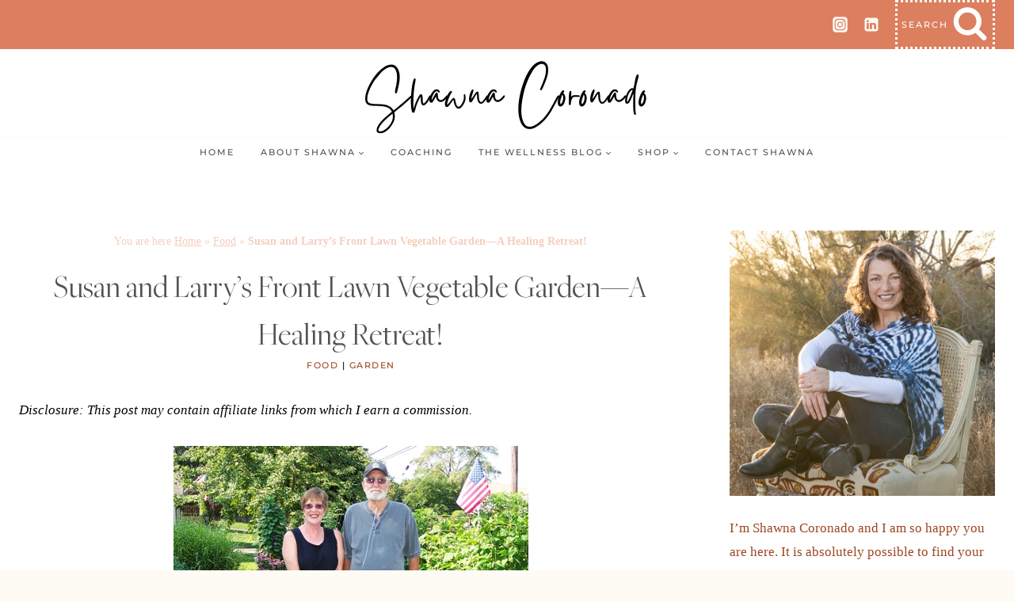

--- FILE ---
content_type: text/html; charset=UTF-8
request_url: https://shawnacoronado.com/front-lawn-vegetable-gardening/
body_size: 37640
content:
<!doctype html>
<html lang="en-US" class="no-js" itemtype="https://schema.org/Blog" itemscope>
<head>
	<meta charset="UTF-8">
	<meta name="viewport" content="width=device-width, initial-scale=1, minimum-scale=1">
	<meta name='robots' content='index, follow, max-image-preview:large, max-snippet:-1, max-video-preview:-1' />
	<style>img:is([sizes="auto" i], [sizes^="auto," i]) { contain-intrinsic-size: 3000px 1500px }</style>
	
<!-- Social Warfare v4.5.6 https://warfareplugins.com - BEGINNING OF OUTPUT -->
<style>
	@font-face {
		font-family: "sw-icon-font";
		src:url("https://shawnacoronado.com/wp-content/plugins/social-warfare/assets/fonts/sw-icon-font.eot?ver=4.5.6");
		src:url("https://shawnacoronado.com/wp-content/plugins/social-warfare/assets/fonts/sw-icon-font.eot?ver=4.5.6#iefix") format("embedded-opentype"),
		url("https://shawnacoronado.com/wp-content/plugins/social-warfare/assets/fonts/sw-icon-font.woff?ver=4.5.6") format("woff"),
		url("https://shawnacoronado.com/wp-content/plugins/social-warfare/assets/fonts/sw-icon-font.ttf?ver=4.5.6") format("truetype"),
		url("https://shawnacoronado.com/wp-content/plugins/social-warfare/assets/fonts/sw-icon-font.svg?ver=4.5.6#1445203416") format("svg");
		font-weight: normal;
		font-style: normal;
		font-display:block;
	}
</style>
<!-- Social Warfare v4.5.6 https://warfareplugins.com - END OF OUTPUT -->

<meta property="og:title" content="Susan and Larry’s Front Lawn Vegetable Garden—A Healing Retreat!"/>
<meta property="og:description" content="Below is an excerpt from my book Gardening . It features a lovely couple, Susan and Larry Kasprowicz and their story about front lawn vegetable gardening, plus "/>
<meta property="og:image:alt" content="Susan and Larry Front Lawn Garden"/>
<meta property="og:image" content="https://shawnacoronado.com/wp-content/uploads/2014/03/Susan-and-Larry2.jpg"/>
<meta property="og:image:width" content="448" />
<meta property="og:image:height" content="323" />
<meta property="og:type" content="article"/>
<meta property="og:article:published_time" content="2010-03-11 12:01:00"/>
<meta property="og:article:modified_time" content="2022-01-17 03:42:34"/>
<meta property="og:article:tag" content="basil"/>
<meta property="og:article:tag" content="benefits"/>
<meta property="og:article:tag" content="Black Plum"/>
<meta property="og:article:tag" content="book"/>
<meta property="og:article:tag" content="buffalo grass"/>
<meta property="og:article:tag" content="butterfly bush"/>
<meta property="og:article:tag" content="buy locally"/>
<meta property="og:article:tag" content="Celebrity"/>
<meta property="og:article:tag" content="Chicago"/>
<meta property="og:article:tag" content="Community"/>
<meta property="og:article:tag" content="cucumber"/>
<meta property="og:article:tag" content="datura"/>
<meta property="og:article:tag" content="delicious"/>
<meta property="og:article:tag" content="Early Girl"/>
<meta property="og:article:tag" content="echinacia"/>
<meta property="og:article:tag" content="fresh"/>
<meta property="og:article:tag" content="front lawn vegetable garden"/>
<meta property="og:article:tag" content="front yard"/>
<meta property="og:article:tag" content="fruit"/>
<meta property="og:article:tag" content="garden"/>
<meta property="og:article:tag" content="gardening"/>
<meta property="og:article:tag" content="Gardening Nude"/>
<meta property="og:article:tag" content="green lifestyle"/>
<meta property="og:article:tag" content="grow"/>
<meta property="og:article:tag" content="healing"/>
<meta property="og:article:tag" content="healthy"/>
<meta property="og:article:tag" content="Heirloom Pineapple"/>
<meta property="og:article:tag" content="Heirloom Polish"/>
<meta property="og:article:tag" content="hibiscus"/>
<meta property="og:article:tag" content="Hydrangea"/>
<meta property="og:article:tag" content="illinios"/>
<meta property="og:article:tag" content="inspiring"/>
<meta property="og:article:tag" content="jalapenos"/>
<meta property="og:article:tag" content="local"/>
<meta property="og:article:tag" content="moonflower"/>
<meta property="og:article:tag" content="Parkâ€™s Whopper"/>
<meta property="og:article:tag" content="planting"/>
<meta property="og:article:tag" content="porcupine grass"/>
<meta property="og:article:tag" content="recipe"/>
<meta property="og:article:tag" content="retreat"/>
<meta property="og:article:tag" content="Rhubarb"/>
<meta property="og:article:tag" content="Roma"/>
<meta property="og:article:tag" content="Russian Sage"/>
<meta property="og:article:tag" content="salsa"/>
<meta property="og:article:tag" content="Sedum"/>
<meta property="og:article:tag" content="serrano peppers"/>
<meta property="og:article:tag" content="Shawna Coronado"/>
<meta property="og:article:tag" content="story"/>
<meta property="og:article:tag" content="Susan and Larry Kasprowicz"/>
<meta property="og:article:tag" content="tomato"/>
<meta property="og:article:tag" content="vegetable"/>
<meta name="twitter:card" content="summary">
<meta name="twitter:title" content="Susan and Larry’s Front Lawn Vegetable Garden—A Healing Retreat!"/>
<meta name="twitter:description" content="Below is an excerpt from my book Gardening . It features a lovely couple, Susan and Larry Kasprowicz and their story about front lawn vegetable gardening, plus "/>
<meta name="twitter:image" content="https://shawnacoronado.com/wp-content/uploads/2014/03/Susan-and-Larry2.jpg"/>
<meta name="twitter:image:alt" content="Susan and Larry Front Lawn Garden"/>
<meta name="author" content="Shawna Coronado"/>

	<!-- This site is optimized with the Yoast SEO Premium plugin v22.8 (Yoast SEO v26.8) - https://yoast.com/product/yoast-seo-premium-wordpress/ -->
	<title>Front Lawn Vegetable Gardening — A Healing Retreat!</title>
	<meta name="description" content="Here is an excerpt from my book Gardening Nude. It features a lovely couple, Susan and Larry Kasprowicz and their story about front lawn vegetable gardening" />
	<link rel="canonical" href="https://shawnacoronado.com/front-lawn-vegetable-gardening/" />
	<meta property="og:url" content="https://shawnacoronado.com/front-lawn-vegetable-gardening/" />
	<meta property="og:site_name" content="Shawna Coronado" />
	<meta property="article:publisher" content="https://www.facebook.com/ShawnaCoronadoWellness" />
	<meta property="article:author" content="https://www.facebook.com/ShawnaCoronadoWellness" />
	<meta property="article:published_time" content="2010-03-11T12:01:00+00:00" />
	<meta property="article:modified_time" content="2022-01-17T10:42:34+00:00" />
	<meta property="og:image" content="https://shawnacoronado.com/wp-content/uploads/2014/03/Susan-and-Larry2.jpg" />
	<meta property="og:image:width" content="448" />
	<meta property="og:image:height" content="323" />
	<meta property="og:image:type" content="image/jpeg" />
	<meta name="author" content="Shawna Coronado" />
	<meta name="twitter:creator" content="@ShawnaCoronado" />
	<meta name="twitter:site" content="@ShawnaCoronado" />
	<meta name="twitter:label1" content="Written by" />
	<meta name="twitter:data1" content="Shawna Coronado" />
	<meta name="twitter:label2" content="Est. reading time" />
	<meta name="twitter:data2" content="7 minutes" />
	<script type="application/ld+json" class="yoast-schema-graph">{"@context":"https://schema.org","@graph":[{"@type":"Article","@id":"https://shawnacoronado.com/front-lawn-vegetable-gardening/#article","isPartOf":{"@id":"https://shawnacoronado.com/front-lawn-vegetable-gardening/"},"author":{"name":"Shawna Coronado","@id":"https://shawnacoronado.com/#/schema/person/c2247578cd258d536753c2f5ce05c115"},"headline":"Susan and Larry’s Front Lawn Vegetable Garden—A Healing Retreat!","datePublished":"2010-03-11T12:01:00+00:00","dateModified":"2022-01-17T10:42:34+00:00","mainEntityOfPage":{"@id":"https://shawnacoronado.com/front-lawn-vegetable-gardening/"},"wordCount":1342,"commentCount":4,"publisher":{"@id":"https://shawnacoronado.com/#/schema/person/c2247578cd258d536753c2f5ce05c115"},"image":{"@id":"https://shawnacoronado.com/front-lawn-vegetable-gardening/#primaryimage"},"thumbnailUrl":"https://shawnacoronado.com/wp-content/uploads/2014/03/Susan-and-Larry2.jpg","keywords":["basil","benefits","Black Plum","book","buffalo grass","butterfly bush","buy locally","Celebrity","Chicago","Community","cucumber","datura","delicious","Early Girl","echinacia","fresh","front lawn vegetable garden","front yard","fruit","garden","gardening","Gardening Nude","green lifestyle","grow","healing","healthy","Heirloom Pineapple","Heirloom Polish","hibiscus","Hydrangea","illinios","inspiring","jalapenos","local","moonflower","Parkâ€™s Whopper","planting","porcupine grass","recipe","retreat","Rhubarb","Roma","Russian Sage","salsa","Sedum","serrano peppers","Shawna Coronado","story","Susan and Larry Kasprowicz","tomato","vegetable"],"articleSection":["Food","Garden"],"inLanguage":"en-US","potentialAction":[{"@type":"CommentAction","name":"Comment","target":["https://shawnacoronado.com/front-lawn-vegetable-gardening/#respond"]}]},{"@type":"WebPage","@id":"https://shawnacoronado.com/front-lawn-vegetable-gardening/","url":"https://shawnacoronado.com/front-lawn-vegetable-gardening/","name":"Front Lawn Vegetable Gardening — A Healing Retreat!","isPartOf":{"@id":"https://shawnacoronado.com/#website"},"primaryImageOfPage":{"@id":"https://shawnacoronado.com/front-lawn-vegetable-gardening/#primaryimage"},"image":{"@id":"https://shawnacoronado.com/front-lawn-vegetable-gardening/#primaryimage"},"thumbnailUrl":"https://shawnacoronado.com/wp-content/uploads/2014/03/Susan-and-Larry2.jpg","datePublished":"2010-03-11T12:01:00+00:00","dateModified":"2022-01-17T10:42:34+00:00","description":"Here is an excerpt from my book Gardening Nude. It features a lovely couple, Susan and Larry Kasprowicz and their story about front lawn vegetable gardening","breadcrumb":{"@id":"https://shawnacoronado.com/front-lawn-vegetable-gardening/#breadcrumb"},"inLanguage":"en-US","potentialAction":[{"@type":"ReadAction","target":["https://shawnacoronado.com/front-lawn-vegetable-gardening/"]}]},{"@type":"ImageObject","inLanguage":"en-US","@id":"https://shawnacoronado.com/front-lawn-vegetable-gardening/#primaryimage","url":"https://shawnacoronado.com/wp-content/uploads/2014/03/Susan-and-Larry2.jpg","contentUrl":"https://shawnacoronado.com/wp-content/uploads/2014/03/Susan-and-Larry2.jpg","width":448,"height":323,"caption":"Susan and Larry Front Lawn Garden"},{"@type":"BreadcrumbList","@id":"https://shawnacoronado.com/front-lawn-vegetable-gardening/#breadcrumb","itemListElement":[{"@type":"ListItem","position":1,"name":"Home","item":"https://shawnacoronado.com/"},{"@type":"ListItem","position":2,"name":"Food","item":"https://shawnacoronado.com/category/food-and-recipes/"},{"@type":"ListItem","position":3,"name":"Susan and Larry’s Front Lawn Vegetable Garden—A Healing Retreat!"}]},{"@type":"WebSite","@id":"https://shawnacoronado.com/#website","url":"https://shawnacoronado.com/","name":"Shawna Coronado","description":"Find a healthy diet and anti-inflammatory wellness lifestyle with Shawna Coronado.","publisher":{"@id":"https://shawnacoronado.com/#/schema/person/c2247578cd258d536753c2f5ce05c115"},"potentialAction":[{"@type":"SearchAction","target":{"@type":"EntryPoint","urlTemplate":"https://shawnacoronado.com/?s={search_term_string}"},"query-input":{"@type":"PropertyValueSpecification","valueRequired":true,"valueName":"search_term_string"}}],"inLanguage":"en-US"},{"@type":["Person","Organization"],"@id":"https://shawnacoronado.com/#/schema/person/c2247578cd258d536753c2f5ce05c115","name":"Shawna Coronado","image":{"@type":"ImageObject","inLanguage":"en-US","@id":"https://shawnacoronado.com/#/schema/person/image/","url":"https://shawnacoronado.com/wp-content/uploads/2022/02/1-Shawna-Coronado-in-garden.jpg","contentUrl":"https://shawnacoronado.com/wp-content/uploads/2022/02/1-Shawna-Coronado-in-garden.jpg","width":720,"height":576,"caption":"Shawna Coronado"},"logo":{"@id":"https://shawnacoronado.com/#/schema/person/image/"},"description":"Shawna Coronado is an author, photographer, and media host focused on anti-inflammatory lifestyle, organic gardening, and whole food cooking. Shawna is a wellness advocate and educator. She has written and photographed more than 9 books on living a healthy life. While Shawna was diagnosed with severe spinal osteoarthritis in 2015, she has found natural pain relief through diet, walking, and organic gardening. She encourages people to make smart anti-inflammatory diet, food, and health choices in conjunction with their health professionals. Her inspiring goal is to help people stick with a positive lifestyle plan in order to relieve and overcome chronic inflammatory pain, depression, and other conditions so they can live a healthier and happier lifestyle.","sameAs":["https://shawnacoronado.com","https://www.facebook.com/ShawnaCoronadoWellness","https://www.instagram.com/shawnacoronado","https://www.linkedin.com/in/shawnacoronado","https://www.pinterest.com/shawnacoronado","https://x.com/ShawnaCoronado","https://www.youtube.com/shawnacoronado"],"url":"https://shawnacoronado.com/author/shawna88/"}]}</script>
	<!-- / Yoast SEO Premium plugin. -->


<link rel='dns-prefetch' href='//collect.commerce.godaddy.com' />
<link rel='dns-prefetch' href='//js.stripe.com' />
<link rel='dns-prefetch' href='//capi-automation.s3.us-east-2.amazonaws.com' />
<link rel='dns-prefetch' href='//www.googletagmanager.com' />
<link rel='dns-prefetch' href='//pagead2.googlesyndication.com' />
<link rel="alternate" type="application/rss+xml" title="Shawna Coronado &raquo; Feed" href="https://shawnacoronado.com/feed/" />
<link rel="alternate" type="application/rss+xml" title="Shawna Coronado &raquo; Comments Feed" href="https://shawnacoronado.com/comments/feed/" />
			<script>document.documentElement.classList.remove( 'no-js' );</script>
			<link rel="alternate" type="application/rss+xml" title="Shawna Coronado &raquo; Susan and Larry’s Front Lawn Vegetable Garden—A Healing Retreat! Comments Feed" href="https://shawnacoronado.com/front-lawn-vegetable-gardening/feed/" />
<script>(()=>{"use strict";const e=[400,500,600,700,800,900],t=e=>`wprm-min-${e}`,n=e=>`wprm-max-${e}`,s=new Set,o="ResizeObserver"in window,r=o?new ResizeObserver((e=>{for(const t of e)c(t.target)})):null,i=.5/(window.devicePixelRatio||1);function c(s){const o=s.getBoundingClientRect().width||0;for(let r=0;r<e.length;r++){const c=e[r],a=o<=c+i;o>c+i?s.classList.add(t(c)):s.classList.remove(t(c)),a?s.classList.add(n(c)):s.classList.remove(n(c))}}function a(e){s.has(e)||(s.add(e),r&&r.observe(e),c(e))}!function(e=document){e.querySelectorAll(".wprm-recipe").forEach(a)}();if(new MutationObserver((e=>{for(const t of e)for(const e of t.addedNodes)e instanceof Element&&(e.matches?.(".wprm-recipe")&&a(e),e.querySelectorAll?.(".wprm-recipe").forEach(a))})).observe(document.documentElement,{childList:!0,subtree:!0}),!o){let e=0;addEventListener("resize",(()=>{e&&cancelAnimationFrame(e),e=requestAnimationFrame((()=>s.forEach(c)))}),{passive:!0})}})();</script><script>
window._wpemojiSettings = {"baseUrl":"https:\/\/s.w.org\/images\/core\/emoji\/16.0.1\/72x72\/","ext":".png","svgUrl":"https:\/\/s.w.org\/images\/core\/emoji\/16.0.1\/svg\/","svgExt":".svg","source":{"concatemoji":"https:\/\/shawnacoronado.com\/wp-includes\/js\/wp-emoji-release.min.js?ver=6.8.3"}};
/*! This file is auto-generated */
!function(s,n){var o,i,e;function c(e){try{var t={supportTests:e,timestamp:(new Date).valueOf()};sessionStorage.setItem(o,JSON.stringify(t))}catch(e){}}function p(e,t,n){e.clearRect(0,0,e.canvas.width,e.canvas.height),e.fillText(t,0,0);var t=new Uint32Array(e.getImageData(0,0,e.canvas.width,e.canvas.height).data),a=(e.clearRect(0,0,e.canvas.width,e.canvas.height),e.fillText(n,0,0),new Uint32Array(e.getImageData(0,0,e.canvas.width,e.canvas.height).data));return t.every(function(e,t){return e===a[t]})}function u(e,t){e.clearRect(0,0,e.canvas.width,e.canvas.height),e.fillText(t,0,0);for(var n=e.getImageData(16,16,1,1),a=0;a<n.data.length;a++)if(0!==n.data[a])return!1;return!0}function f(e,t,n,a){switch(t){case"flag":return n(e,"\ud83c\udff3\ufe0f\u200d\u26a7\ufe0f","\ud83c\udff3\ufe0f\u200b\u26a7\ufe0f")?!1:!n(e,"\ud83c\udde8\ud83c\uddf6","\ud83c\udde8\u200b\ud83c\uddf6")&&!n(e,"\ud83c\udff4\udb40\udc67\udb40\udc62\udb40\udc65\udb40\udc6e\udb40\udc67\udb40\udc7f","\ud83c\udff4\u200b\udb40\udc67\u200b\udb40\udc62\u200b\udb40\udc65\u200b\udb40\udc6e\u200b\udb40\udc67\u200b\udb40\udc7f");case"emoji":return!a(e,"\ud83e\udedf")}return!1}function g(e,t,n,a){var r="undefined"!=typeof WorkerGlobalScope&&self instanceof WorkerGlobalScope?new OffscreenCanvas(300,150):s.createElement("canvas"),o=r.getContext("2d",{willReadFrequently:!0}),i=(o.textBaseline="top",o.font="600 32px Arial",{});return e.forEach(function(e){i[e]=t(o,e,n,a)}),i}function t(e){var t=s.createElement("script");t.src=e,t.defer=!0,s.head.appendChild(t)}"undefined"!=typeof Promise&&(o="wpEmojiSettingsSupports",i=["flag","emoji"],n.supports={everything:!0,everythingExceptFlag:!0},e=new Promise(function(e){s.addEventListener("DOMContentLoaded",e,{once:!0})}),new Promise(function(t){var n=function(){try{var e=JSON.parse(sessionStorage.getItem(o));if("object"==typeof e&&"number"==typeof e.timestamp&&(new Date).valueOf()<e.timestamp+604800&&"object"==typeof e.supportTests)return e.supportTests}catch(e){}return null}();if(!n){if("undefined"!=typeof Worker&&"undefined"!=typeof OffscreenCanvas&&"undefined"!=typeof URL&&URL.createObjectURL&&"undefined"!=typeof Blob)try{var e="postMessage("+g.toString()+"("+[JSON.stringify(i),f.toString(),p.toString(),u.toString()].join(",")+"));",a=new Blob([e],{type:"text/javascript"}),r=new Worker(URL.createObjectURL(a),{name:"wpTestEmojiSupports"});return void(r.onmessage=function(e){c(n=e.data),r.terminate(),t(n)})}catch(e){}c(n=g(i,f,p,u))}t(n)}).then(function(e){for(var t in e)n.supports[t]=e[t],n.supports.everything=n.supports.everything&&n.supports[t],"flag"!==t&&(n.supports.everythingExceptFlag=n.supports.everythingExceptFlag&&n.supports[t]);n.supports.everythingExceptFlag=n.supports.everythingExceptFlag&&!n.supports.flag,n.DOMReady=!1,n.readyCallback=function(){n.DOMReady=!0}}).then(function(){return e}).then(function(){var e;n.supports.everything||(n.readyCallback(),(e=n.source||{}).concatemoji?t(e.concatemoji):e.wpemoji&&e.twemoji&&(t(e.twemoji),t(e.wpemoji)))}))}((window,document),window._wpemojiSettings);
</script>
<!-- shawnacoronado.com is managing ads with Advanced Ads 2.0.16 – https://wpadvancedads.com/ --><script id="shawn-ready">
			window.advanced_ads_ready=function(e,a){a=a||"complete";var d=function(e){return"interactive"===a?"loading"!==e:"complete"===e};d(document.readyState)?e():document.addEventListener("readystatechange",(function(a){d(a.target.readyState)&&e()}),{once:"interactive"===a})},window.advanced_ads_ready_queue=window.advanced_ads_ready_queue||[];		</script>
		<link rel='stylesheet' id='stripe-main-styles-css' href='https://shawnacoronado.com/wp-content/mu-plugins/vendor/godaddy/mwc-core/assets/css/stripe-settings.css' media='all' />
<link rel='stylesheet' id='godaddy-payments-payinperson-main-styles-css' href='https://shawnacoronado.com/wp-content/mu-plugins/vendor/godaddy/mwc-core/assets/css/pay-in-person-method.css' media='all' />
<link rel='stylesheet' id='social-warfare-block-css-css' href='https://shawnacoronado.com/wp-content/plugins/social-warfare/assets/js/post-editor/dist/blocks.style.build.css?ver=6.8.3' media='all' />
<link rel='stylesheet' id='wprm-public-css' href='https://shawnacoronado.com/wp-content/plugins/wp-recipe-maker/dist/public-modern.css?ver=10.3.2' media='all' />
<style id='wp-emoji-styles-inline-css'>

	img.wp-smiley, img.emoji {
		display: inline !important;
		border: none !important;
		box-shadow: none !important;
		height: 1em !important;
		width: 1em !important;
		margin: 0 0.07em !important;
		vertical-align: -0.1em !important;
		background: none !important;
		padding: 0 !important;
	}
</style>
<link rel='stylesheet' id='wp-block-library-css' href='https://shawnacoronado.com/wp-includes/css/dist/block-library/style.min.css?ver=6.8.3' media='all' />
<style id='classic-theme-styles-inline-css'>
/*! This file is auto-generated */
.wp-block-button__link{color:#fff;background-color:#32373c;border-radius:9999px;box-shadow:none;text-decoration:none;padding:calc(.667em + 2px) calc(1.333em + 2px);font-size:1.125em}.wp-block-file__button{background:#32373c;color:#fff;text-decoration:none}
</style>
<link rel='stylesheet' id='coblocks-frontend-css' href='https://shawnacoronado.com/wp-content/plugins/coblocks/dist/style-coblocks-1.css?ver=3.1.16' media='all' />
<link rel='stylesheet' id='coblocks-extensions-css' href='https://shawnacoronado.com/wp-content/plugins/coblocks/dist/style-coblocks-extensions.css?ver=3.1.16' media='all' />
<link rel='stylesheet' id='coblocks-animation-css' href='https://shawnacoronado.com/wp-content/plugins/coblocks/dist/style-coblocks-animation.css?ver=2677611078ee87eb3b1c' media='all' />
<style id='global-styles-inline-css'>
:root{--wp--preset--aspect-ratio--square: 1;--wp--preset--aspect-ratio--4-3: 4/3;--wp--preset--aspect-ratio--3-4: 3/4;--wp--preset--aspect-ratio--3-2: 3/2;--wp--preset--aspect-ratio--2-3: 2/3;--wp--preset--aspect-ratio--16-9: 16/9;--wp--preset--aspect-ratio--9-16: 9/16;--wp--preset--color--black: #000000;--wp--preset--color--cyan-bluish-gray: #abb8c3;--wp--preset--color--white: #ffffff;--wp--preset--color--pale-pink: #f78da7;--wp--preset--color--vivid-red: #cf2e2e;--wp--preset--color--luminous-vivid-orange: #ff6900;--wp--preset--color--luminous-vivid-amber: #fcb900;--wp--preset--color--light-green-cyan: #7bdcb5;--wp--preset--color--vivid-green-cyan: #00d084;--wp--preset--color--pale-cyan-blue: #8ed1fc;--wp--preset--color--vivid-cyan-blue: #0693e3;--wp--preset--color--vivid-purple: #9b51e0;--wp--preset--color--theme-palette-1: var(--global-palette1);--wp--preset--color--theme-palette-2: var(--global-palette2);--wp--preset--color--theme-palette-3: var(--global-palette3);--wp--preset--color--theme-palette-4: var(--global-palette4);--wp--preset--color--theme-palette-5: var(--global-palette5);--wp--preset--color--theme-palette-6: var(--global-palette6);--wp--preset--color--theme-palette-7: var(--global-palette7);--wp--preset--color--theme-palette-8: var(--global-palette8);--wp--preset--color--theme-palette-9: var(--global-palette9);--wp--preset--color--theme-palette-10: var(--global-palette10);--wp--preset--color--theme-palette-11: var(--global-palette11);--wp--preset--color--theme-palette-12: var(--global-palette12);--wp--preset--color--theme-palette-13: var(--global-palette13);--wp--preset--color--theme-palette-14: var(--global-palette14);--wp--preset--color--theme-palette-15: var(--global-palette15);--wp--preset--color--kb-palette-2: #888888;--wp--preset--color--kb-palette-17: #888888;--wp--preset--color--kb-palette-12: #888888;--wp--preset--gradient--vivid-cyan-blue-to-vivid-purple: linear-gradient(135deg,rgba(6,147,227,1) 0%,rgb(155,81,224) 100%);--wp--preset--gradient--light-green-cyan-to-vivid-green-cyan: linear-gradient(135deg,rgb(122,220,180) 0%,rgb(0,208,130) 100%);--wp--preset--gradient--luminous-vivid-amber-to-luminous-vivid-orange: linear-gradient(135deg,rgba(252,185,0,1) 0%,rgba(255,105,0,1) 100%);--wp--preset--gradient--luminous-vivid-orange-to-vivid-red: linear-gradient(135deg,rgba(255,105,0,1) 0%,rgb(207,46,46) 100%);--wp--preset--gradient--very-light-gray-to-cyan-bluish-gray: linear-gradient(135deg,rgb(238,238,238) 0%,rgb(169,184,195) 100%);--wp--preset--gradient--cool-to-warm-spectrum: linear-gradient(135deg,rgb(74,234,220) 0%,rgb(151,120,209) 20%,rgb(207,42,186) 40%,rgb(238,44,130) 60%,rgb(251,105,98) 80%,rgb(254,248,76) 100%);--wp--preset--gradient--blush-light-purple: linear-gradient(135deg,rgb(255,206,236) 0%,rgb(152,150,240) 100%);--wp--preset--gradient--blush-bordeaux: linear-gradient(135deg,rgb(254,205,165) 0%,rgb(254,45,45) 50%,rgb(107,0,62) 100%);--wp--preset--gradient--luminous-dusk: linear-gradient(135deg,rgb(255,203,112) 0%,rgb(199,81,192) 50%,rgb(65,88,208) 100%);--wp--preset--gradient--pale-ocean: linear-gradient(135deg,rgb(255,245,203) 0%,rgb(182,227,212) 50%,rgb(51,167,181) 100%);--wp--preset--gradient--electric-grass: linear-gradient(135deg,rgb(202,248,128) 0%,rgb(113,206,126) 100%);--wp--preset--gradient--midnight: linear-gradient(135deg,rgb(2,3,129) 0%,rgb(40,116,252) 100%);--wp--preset--font-size--small: var(--global-font-size-small);--wp--preset--font-size--medium: var(--global-font-size-medium);--wp--preset--font-size--large: var(--global-font-size-large);--wp--preset--font-size--x-large: 42px;--wp--preset--font-size--larger: var(--global-font-size-larger);--wp--preset--font-size--xxlarge: var(--global-font-size-xxlarge);--wp--preset--spacing--20: 0.44rem;--wp--preset--spacing--30: 0.67rem;--wp--preset--spacing--40: 1rem;--wp--preset--spacing--50: 1.5rem;--wp--preset--spacing--60: 2.25rem;--wp--preset--spacing--70: 3.38rem;--wp--preset--spacing--80: 5.06rem;--wp--preset--shadow--natural: 6px 6px 9px rgba(0, 0, 0, 0.2);--wp--preset--shadow--deep: 12px 12px 50px rgba(0, 0, 0, 0.4);--wp--preset--shadow--sharp: 6px 6px 0px rgba(0, 0, 0, 0.2);--wp--preset--shadow--outlined: 6px 6px 0px -3px rgba(255, 255, 255, 1), 6px 6px rgba(0, 0, 0, 1);--wp--preset--shadow--crisp: 6px 6px 0px rgba(0, 0, 0, 1);}:where(.is-layout-flex){gap: 0.5em;}:where(.is-layout-grid){gap: 0.5em;}body .is-layout-flex{display: flex;}.is-layout-flex{flex-wrap: wrap;align-items: center;}.is-layout-flex > :is(*, div){margin: 0;}body .is-layout-grid{display: grid;}.is-layout-grid > :is(*, div){margin: 0;}:where(.wp-block-columns.is-layout-flex){gap: 2em;}:where(.wp-block-columns.is-layout-grid){gap: 2em;}:where(.wp-block-post-template.is-layout-flex){gap: 1.25em;}:where(.wp-block-post-template.is-layout-grid){gap: 1.25em;}.has-black-color{color: var(--wp--preset--color--black) !important;}.has-cyan-bluish-gray-color{color: var(--wp--preset--color--cyan-bluish-gray) !important;}.has-white-color{color: var(--wp--preset--color--white) !important;}.has-pale-pink-color{color: var(--wp--preset--color--pale-pink) !important;}.has-vivid-red-color{color: var(--wp--preset--color--vivid-red) !important;}.has-luminous-vivid-orange-color{color: var(--wp--preset--color--luminous-vivid-orange) !important;}.has-luminous-vivid-amber-color{color: var(--wp--preset--color--luminous-vivid-amber) !important;}.has-light-green-cyan-color{color: var(--wp--preset--color--light-green-cyan) !important;}.has-vivid-green-cyan-color{color: var(--wp--preset--color--vivid-green-cyan) !important;}.has-pale-cyan-blue-color{color: var(--wp--preset--color--pale-cyan-blue) !important;}.has-vivid-cyan-blue-color{color: var(--wp--preset--color--vivid-cyan-blue) !important;}.has-vivid-purple-color{color: var(--wp--preset--color--vivid-purple) !important;}.has-black-background-color{background-color: var(--wp--preset--color--black) !important;}.has-cyan-bluish-gray-background-color{background-color: var(--wp--preset--color--cyan-bluish-gray) !important;}.has-white-background-color{background-color: var(--wp--preset--color--white) !important;}.has-pale-pink-background-color{background-color: var(--wp--preset--color--pale-pink) !important;}.has-vivid-red-background-color{background-color: var(--wp--preset--color--vivid-red) !important;}.has-luminous-vivid-orange-background-color{background-color: var(--wp--preset--color--luminous-vivid-orange) !important;}.has-luminous-vivid-amber-background-color{background-color: var(--wp--preset--color--luminous-vivid-amber) !important;}.has-light-green-cyan-background-color{background-color: var(--wp--preset--color--light-green-cyan) !important;}.has-vivid-green-cyan-background-color{background-color: var(--wp--preset--color--vivid-green-cyan) !important;}.has-pale-cyan-blue-background-color{background-color: var(--wp--preset--color--pale-cyan-blue) !important;}.has-vivid-cyan-blue-background-color{background-color: var(--wp--preset--color--vivid-cyan-blue) !important;}.has-vivid-purple-background-color{background-color: var(--wp--preset--color--vivid-purple) !important;}.has-black-border-color{border-color: var(--wp--preset--color--black) !important;}.has-cyan-bluish-gray-border-color{border-color: var(--wp--preset--color--cyan-bluish-gray) !important;}.has-white-border-color{border-color: var(--wp--preset--color--white) !important;}.has-pale-pink-border-color{border-color: var(--wp--preset--color--pale-pink) !important;}.has-vivid-red-border-color{border-color: var(--wp--preset--color--vivid-red) !important;}.has-luminous-vivid-orange-border-color{border-color: var(--wp--preset--color--luminous-vivid-orange) !important;}.has-luminous-vivid-amber-border-color{border-color: var(--wp--preset--color--luminous-vivid-amber) !important;}.has-light-green-cyan-border-color{border-color: var(--wp--preset--color--light-green-cyan) !important;}.has-vivid-green-cyan-border-color{border-color: var(--wp--preset--color--vivid-green-cyan) !important;}.has-pale-cyan-blue-border-color{border-color: var(--wp--preset--color--pale-cyan-blue) !important;}.has-vivid-cyan-blue-border-color{border-color: var(--wp--preset--color--vivid-cyan-blue) !important;}.has-vivid-purple-border-color{border-color: var(--wp--preset--color--vivid-purple) !important;}.has-vivid-cyan-blue-to-vivid-purple-gradient-background{background: var(--wp--preset--gradient--vivid-cyan-blue-to-vivid-purple) !important;}.has-light-green-cyan-to-vivid-green-cyan-gradient-background{background: var(--wp--preset--gradient--light-green-cyan-to-vivid-green-cyan) !important;}.has-luminous-vivid-amber-to-luminous-vivid-orange-gradient-background{background: var(--wp--preset--gradient--luminous-vivid-amber-to-luminous-vivid-orange) !important;}.has-luminous-vivid-orange-to-vivid-red-gradient-background{background: var(--wp--preset--gradient--luminous-vivid-orange-to-vivid-red) !important;}.has-very-light-gray-to-cyan-bluish-gray-gradient-background{background: var(--wp--preset--gradient--very-light-gray-to-cyan-bluish-gray) !important;}.has-cool-to-warm-spectrum-gradient-background{background: var(--wp--preset--gradient--cool-to-warm-spectrum) !important;}.has-blush-light-purple-gradient-background{background: var(--wp--preset--gradient--blush-light-purple) !important;}.has-blush-bordeaux-gradient-background{background: var(--wp--preset--gradient--blush-bordeaux) !important;}.has-luminous-dusk-gradient-background{background: var(--wp--preset--gradient--luminous-dusk) !important;}.has-pale-ocean-gradient-background{background: var(--wp--preset--gradient--pale-ocean) !important;}.has-electric-grass-gradient-background{background: var(--wp--preset--gradient--electric-grass) !important;}.has-midnight-gradient-background{background: var(--wp--preset--gradient--midnight) !important;}.has-small-font-size{font-size: var(--wp--preset--font-size--small) !important;}.has-medium-font-size{font-size: var(--wp--preset--font-size--medium) !important;}.has-large-font-size{font-size: var(--wp--preset--font-size--large) !important;}.has-x-large-font-size{font-size: var(--wp--preset--font-size--x-large) !important;}
:where(.wp-block-post-template.is-layout-flex){gap: 1.25em;}:where(.wp-block-post-template.is-layout-grid){gap: 1.25em;}
:where(.wp-block-columns.is-layout-flex){gap: 2em;}:where(.wp-block-columns.is-layout-grid){gap: 2em;}
:root :where(.wp-block-pullquote){font-size: 1.5em;line-height: 1.6;}
</style>
<link rel='stylesheet' id='responsive-lightbox-swipebox-css' href='https://shawnacoronado.com/wp-content/plugins/responsive-lightbox/assets/swipebox/swipebox.min.css?ver=1.5.2' media='all' />
<style id='woocommerce-inline-inline-css'>
.woocommerce form .form-row .required { visibility: visible; }
</style>
<link rel='stylesheet' id='wp-components-css' href='https://shawnacoronado.com/wp-includes/css/dist/components/style.min.css?ver=6.8.3' media='all' />
<link rel='stylesheet' id='godaddy-styles-css' href='https://shawnacoronado.com/wp-content/mu-plugins/vendor/wpex/godaddy-launch/includes/Dependencies/GoDaddy/Styles/build/latest.css?ver=2.0.2' media='all' />
<link rel='stylesheet' id='social_warfare-css' href='https://shawnacoronado.com/wp-content/plugins/social-warfare/assets/css/style.min.css?ver=4.5.6' media='all' />
<link rel='stylesheet' id='kadence-global-css' href='https://shawnacoronado.com/wp-content/themes/kadence/assets/css/global.min.css?ver=1.4.3' media='all' />
<style id='kadence-global-inline-css'>
/* Kadence Base CSS */
:root{--global-palette1:#dc7f5f;--global-palette2:#85ae9d;--global-palette3:#525252;--global-palette4:#9d4621;--global-palette5:#f4cfbf;--global-palette6:#cee0d6;--global-palette7:rgba(244,207,191,0.57);--global-palette8:#fefaf4;--global-palette9:#ffffff;--global-palette10:oklch(from var(--global-palette1) calc(l + 0.10 * (1 - l)) calc(c * 1.00) calc(h + 180) / 100%);--global-palette11:#13612e;--global-palette12:#1159af;--global-palette13:#b82105;--global-palette14:#f7630c;--global-palette15:#f5a524;--global-palette9rgb:255, 255, 255;--global-palette-highlight:var(--global-palette4);--global-palette-highlight-alt:var(--global-palette2);--global-palette-highlight-alt2:var(--global-palette9);--global-palette-btn-bg:var(--global-palette9);--global-palette-btn-bg-hover:var(--global-palette3);--global-palette-btn:var(--global-palette4);--global-palette-btn-hover:var(--global-palette9);--global-palette-btn-sec-bg:var(--global-palette7);--global-palette-btn-sec-bg-hover:var(--global-palette2);--global-palette-btn-sec:var(--global-palette3);--global-palette-btn-sec-hover:var(--global-palette9);--global-body-font-family:Lora, serif;--global-heading-font-family:"Freight", Verdana, Arial, sans-serif;--global-primary-nav-font-family:Montserrat, sans-serif;--global-fallback-font:sans-serif;--global-display-fallback-font:sans-serif;--global-content-width:1290px;--global-content-wide-width:calc(1290px + 230px);--global-content-narrow-width:842px;--global-content-edge-padding:1.5rem;--global-content-boxed-padding:2rem;--global-calc-content-width:calc(1290px - var(--global-content-edge-padding) - var(--global-content-edge-padding) );--wp--style--global--content-size:var(--global-calc-content-width);}.wp-site-blocks{--global-vw:calc( 100vw - ( 0.5 * var(--scrollbar-offset)));}body{background:var(--global-palette8);}body, input, select, optgroup, textarea{font-style:normal;font-weight:normal;font-size:17px;line-height:1.8;font-family:var(--global-body-font-family);color:#000000;}.content-bg, body.content-style-unboxed .site{background:var(--global-palette9);}h1,h2,h3,h4,h5,h6{font-family:var(--global-heading-font-family);}h1{font-style:normal;font-weight:300;font-size:42px;line-height:1.5;color:var(--global-palette3);}h2{font-style:normal;font-weight:300;font-size:40px;line-height:1.5;color:var(--global-palette4);}h3{font-style:normal;font-weight:300;font-size:32px;line-height:1.5;color:var(--global-palette4);}h4{font-style:normal;font-weight:300;font-size:28px;line-height:1.5;color:var(--global-palette4);}h5{font-style:normal;font-weight:500;font-size:11px;line-height:1.5;letter-spacing:2px;font-family:Montserrat, sans-serif;text-transform:uppercase;color:var(--global-palette4);}h6{font-style:normal;font-weight:300;font-size:18px;line-height:1.5;color:var(--global-palette4);}.entry-hero h1{font-style:normal;color:#060600;}.entry-hero .kadence-breadcrumbs, .entry-hero .search-form{font-style:normal;color:var(--global-palette4);}.entry-hero .kadence-breadcrumbs{max-width:1290px;}.site-container, .site-header-row-layout-contained, .site-footer-row-layout-contained, .entry-hero-layout-contained, .comments-area, .alignfull > .wp-block-cover__inner-container, .alignwide > .wp-block-cover__inner-container{max-width:var(--global-content-width);}.content-width-narrow .content-container.site-container, .content-width-narrow .hero-container.site-container{max-width:var(--global-content-narrow-width);}@media all and (min-width: 1520px){.wp-site-blocks .content-container  .alignwide{margin-left:-115px;margin-right:-115px;width:unset;max-width:unset;}}@media all and (min-width: 1102px){.content-width-narrow .wp-site-blocks .content-container .alignwide{margin-left:-130px;margin-right:-130px;width:unset;max-width:unset;}}.content-style-boxed .wp-site-blocks .entry-content .alignwide{margin-left:calc( -1 * var( --global-content-boxed-padding ) );margin-right:calc( -1 * var( --global-content-boxed-padding ) );}.content-area{margin-top:5rem;margin-bottom:5rem;}@media all and (max-width: 1024px){.content-area{margin-top:3rem;margin-bottom:3rem;}}@media all and (max-width: 767px){.content-area{margin-top:2rem;margin-bottom:2rem;}}@media all and (max-width: 1024px){:root{--global-content-boxed-padding:2rem;}}@media all and (max-width: 767px){:root{--global-content-boxed-padding:1.5rem;}}.entry-content-wrap{padding:2rem;}@media all and (max-width: 1024px){.entry-content-wrap{padding:2rem;}}@media all and (max-width: 767px){.entry-content-wrap{padding:1.5rem;}}.entry.single-entry{box-shadow:0px 0px 0px 0px rgba(0,0,0,0.05);border-radius:0px 0px 0px 0px;}.entry.loop-entry{border-radius:0px 0px 0px 0px;box-shadow:0px 0px 0px 0px rgba(0,0,0,0.05);}.loop-entry .entry-content-wrap{padding:2rem;}@media all and (max-width: 1024px){.loop-entry .entry-content-wrap{padding:2rem;}}@media all and (max-width: 767px){.loop-entry .entry-content-wrap{padding:1.5rem;}}.primary-sidebar.widget-area .widget{margin-bottom:1.5em;color:var(--global-palette4);}.primary-sidebar.widget-area .widget-title{font-style:normal;font-weight:500;font-size:11px;line-height:1.5;letter-spacing:1.5px;font-family:Montserrat, sans-serif;text-transform:uppercase;color:var(--global-palette3);}button, .button, .wp-block-button__link, input[type="button"], input[type="reset"], input[type="submit"], .fl-button, .elementor-button-wrapper .elementor-button, .wc-block-components-checkout-place-order-button, .wc-block-cart__submit{font-style:normal;font-weight:500;font-size:11px;letter-spacing:2px;font-family:Montserrat, sans-serif;text-transform:uppercase;border-radius:0px;padding:15px 30px 15px 30px;border:1px solid currentColor;border-color:var(--global-palette3);box-shadow:0px 0px 0px 0px rgba(0,0,0,0);}.wp-block-button.is-style-outline .wp-block-button__link{padding:15px 30px 15px 30px;}button:hover, button:focus, button:active, .button:hover, .button:focus, .button:active, .wp-block-button__link:hover, .wp-block-button__link:focus, .wp-block-button__link:active, input[type="button"]:hover, input[type="button"]:focus, input[type="button"]:active, input[type="reset"]:hover, input[type="reset"]:focus, input[type="reset"]:active, input[type="submit"]:hover, input[type="submit"]:focus, input[type="submit"]:active, .elementor-button-wrapper .elementor-button:hover, .elementor-button-wrapper .elementor-button:focus, .elementor-button-wrapper .elementor-button:active, .wc-block-cart__submit:hover{border-color:var(--global-palette3);box-shadow:0px 0px 0px 0px rgba(0,0,0,0.1);}.kb-button.kb-btn-global-outline.kb-btn-global-inherit{padding-top:calc(15px - 2px);padding-right:calc(30px - 2px);padding-bottom:calc(15px - 2px);padding-left:calc(30px - 2px);}@media all and (max-width: 1024px){button, .button, .wp-block-button__link, input[type="button"], input[type="reset"], input[type="submit"], .fl-button, .elementor-button-wrapper .elementor-button, .wc-block-components-checkout-place-order-button, .wc-block-cart__submit{border-color:var(--global-palette3);}}@media all and (max-width: 767px){button, .button, .wp-block-button__link, input[type="button"], input[type="reset"], input[type="submit"], .fl-button, .elementor-button-wrapper .elementor-button, .wc-block-components-checkout-place-order-button, .wc-block-cart__submit{border-color:var(--global-palette3);}}button.button-style-secondary, .button.button-style-secondary, .wp-block-button__link.button-style-secondary, input[type="button"].button-style-secondary, input[type="reset"].button-style-secondary, input[type="submit"].button-style-secondary, .fl-button.button-style-secondary, .elementor-button-wrapper .elementor-button.button-style-secondary, .wc-block-components-checkout-place-order-button.button-style-secondary, .wc-block-cart__submit.button-style-secondary{font-style:normal;font-weight:500;font-size:11px;letter-spacing:2px;font-family:Montserrat, sans-serif;text-transform:uppercase;}@media all and (min-width: 1025px){.transparent-header .entry-hero .entry-hero-container-inner{padding-top:calc(40px + 75px + 27px);}}@media all and (max-width: 1024px){.mobile-transparent-header .entry-hero .entry-hero-container-inner{padding-top:calc(40px + 75px);}}@media all and (max-width: 767px){.mobile-transparent-header .entry-hero .entry-hero-container-inner{padding-top:calc(40px + 75px);}}#kt-scroll-up-reader, #kt-scroll-up{border-radius:0px 0px 0px 0px;bottom:30px;font-size:2.28em;padding:0.4em 0.4em 0.4em 0.4em;}#kt-scroll-up-reader.scroll-up-side-right, #kt-scroll-up.scroll-up-side-right{right:30px;}#kt-scroll-up-reader.scroll-up-side-left, #kt-scroll-up.scroll-up-side-left{left:30px;}.wp-site-blocks .post-title h1{font-style:normal;font-size:40px;}.post-title .entry-taxonomies, .post-title .entry-taxonomies a{font-style:normal;font-weight:500;font-size:11px;letter-spacing:1.5px;font-family:Montserrat, sans-serif;text-transform:uppercase;}.post-title .entry-meta{font-style:normal;font-weight:500;font-size:11px;letter-spacing:1.5px;font-family:Montserrat, sans-serif;text-transform:uppercase;}.entry-hero.post-hero-section .entry-header{min-height:200px;}.loop-entry.type-post h2.entry-title{font-style:normal;font-size:28px;color:var(--global-palette4);}.loop-entry.type-post .entry-taxonomies{font-style:normal;font-weight:500;font-size:11px;letter-spacing:1.5px;font-family:Montserrat, sans-serif;text-transform:uppercase;}.loop-entry.type-post .entry-meta{font-style:normal;font-weight:500;font-size:11px;letter-spacing:1.5px;font-family:Montserrat, sans-serif;text-transform:uppercase;}body.social-brand-colors .social-show-brand-hover .social-link-instagram:not(.ignore-brand):not(.skip):not(.ignore):hover, body.social-brand-colors .social-show-brand-until .social-link-instagram:not(:hover):not(.skip):not(.ignore), body.social-brand-colors .social-show-brand-always .social-link-instagram:not(.ignore-brand):not(.skip):not(.ignore){background:#517fa4;}body.social-brand-colors .social-show-brand-hover.social-style-outline .social-link-instagram:not(.ignore-brand):not(.skip):not(.ignore):hover, body.social-brand-colors .social-show-brand-until.social-style-outline .social-link-instagram:not(:hover):not(.skip):not(.ignore), body.social-brand-colors .social-show-brand-always.social-style-outline .social-link-instagram:not(.ignore-brand):not(.skip):not(.ignore){color:#517fa4;}body.social-brand-colors .social-show-brand-hover .social-link-linkedin:not(.ignore-brand):not(.skip):not(.ignore):hover, body.social-brand-colors .social-show-brand-until .social-link-linkedin:not(:hover):not(.skip):not(.ignore), body.social-brand-colors .social-show-brand-always .social-link-linkedin:not(.ignore-brand):not(.skip):not(.ignore){background:#4875B4;}body.social-brand-colors .social-show-brand-hover.social-style-outline .social-link-linkedin:not(.ignore-brand):not(.skip):not(.ignore):hover, body.social-brand-colors .social-show-brand-until.social-style-outline .social-link-linkedin:not(:hover):not(.skip):not(.ignore), body.social-brand-colors .social-show-brand-always.social-style-outline .social-link-linkedin:not(.ignore-brand):not(.skip):not(.ignore){color:#4875B4;}
/* Kadence Header CSS */
@media all and (max-width: 1024px){.mobile-transparent-header #masthead{position:absolute;left:0px;right:0px;z-index:100;}.kadence-scrollbar-fixer.mobile-transparent-header #masthead{right:var(--scrollbar-offset,0);}.mobile-transparent-header #masthead, .mobile-transparent-header .site-top-header-wrap .site-header-row-container-inner, .mobile-transparent-header .site-main-header-wrap .site-header-row-container-inner, .mobile-transparent-header .site-bottom-header-wrap .site-header-row-container-inner{background:transparent;}.site-header-row-tablet-layout-fullwidth, .site-header-row-tablet-layout-standard{padding:0px;}}@media all and (min-width: 1025px){.transparent-header #masthead{position:absolute;left:0px;right:0px;z-index:100;}.transparent-header.kadence-scrollbar-fixer #masthead{right:var(--scrollbar-offset,0);}.transparent-header #masthead, .transparent-header .site-top-header-wrap .site-header-row-container-inner, .transparent-header .site-main-header-wrap .site-header-row-container-inner, .transparent-header .site-bottom-header-wrap .site-header-row-container-inner{background:transparent;}}.site-branding{padding:11px 0px 5px 0px;}@media all and (max-width: 1024px){.site-branding{padding:5px 0px 6px 0px;}}.site-branding .site-title{font-style:normal;font-weight:400;font-size:71px;line-height:1.21;letter-spacing:1px;font-family:Gistesy;text-transform:capitalize;color:#000000;}@media all and (max-width: 767px){.site-branding .site-title{font-size:45px;letter-spacing:1px;}}#masthead, #masthead .kadence-sticky-header.item-is-fixed:not(.item-at-start):not(.site-header-row-container):not(.site-main-header-wrap), #masthead .kadence-sticky-header.item-is-fixed:not(.item-at-start) > .site-header-row-container-inner{background:#ffffff;}.site-main-header-wrap .site-header-row-container-inner{border-top:0px none transparent;border-bottom:1px solid var(--global-palette8);}.site-main-header-inner-wrap{min-height:75px;}.site-main-header-wrap .site-header-row-container-inner>.site-container{padding:10px 0px 0px 0px;}.transparent-header #masthead .site-main-header-wrap .site-header-row-container-inner{background:var(--global-palette9);}.site-top-header-wrap .site-header-row-container-inner{background:var(--global-palette1);}.site-top-header-inner-wrap{min-height:40px;}.transparent-header #masthead .site-top-header-wrap .site-header-row-container-inner{background:var(--global-palette1);}.site-bottom-header-inner-wrap{min-height:27px;}.header-navigation[class*="header-navigation-style-underline"] .header-menu-container.primary-menu-container>ul>li>a:after{width:calc( 100% - 33px);}.main-navigation .primary-menu-container > ul > li.menu-item > a{padding-left:calc(33px / 2);padding-right:calc(33px / 2);padding-top:0.82em;padding-bottom:0.82em;color:var(--global-palette3);}.main-navigation .primary-menu-container > ul > li.menu-item .dropdown-nav-special-toggle{right:calc(33px / 2);}.main-navigation .primary-menu-container > ul li.menu-item > a{font-style:normal;font-weight:500;font-size:11px;letter-spacing:2px;font-family:var(--global-primary-nav-font-family);text-transform:uppercase;}.main-navigation .primary-menu-container > ul > li.menu-item > a:hover{color:var(--global-palette4);background:var(--global-palette5);}.main-navigation .primary-menu-container > ul > li.menu-item.current-menu-item > a{color:var(--global-palette2);}.header-navigation .header-menu-container ul ul.sub-menu, .header-navigation .header-menu-container ul ul.submenu{background:var(--global-palette9);box-shadow:0px 2px 13px 0px rgba(0,0,0,0.1);}.header-navigation .header-menu-container ul ul li.menu-item, .header-menu-container ul.menu > li.kadence-menu-mega-enabled > ul > li.menu-item > a{border-bottom:1px solid var(--global-palette8);border-radius:0px 0px 0px 0px;}.header-navigation .header-menu-container ul ul li.menu-item > a{width:181px;padding-top:0.7em;padding-bottom:0.7em;color:var(--global-palette3);font-size:12px;}.header-navigation .header-menu-container ul ul li.menu-item > a:hover{color:var(--global-palette1);background:var(--global-palette9);border-radius:0px 0px 0px 0px;}.header-navigation .header-menu-container ul ul li.menu-item.current-menu-item > a{color:var(--global-palette1);background:var(--global-palette9);border-radius:0px 0px 0px 0px;}.mobile-toggle-open-container .menu-toggle-open, .mobile-toggle-open-container .menu-toggle-open:focus{color:var(--global-palette9);padding:0.4em 0.6em 0.4em 0.6em;font-size:14px;}.mobile-toggle-open-container .menu-toggle-open.menu-toggle-style-bordered{border:1px solid currentColor;}.mobile-toggle-open-container .menu-toggle-open .menu-toggle-icon{font-size:20px;}.mobile-toggle-open-container .menu-toggle-open:hover, .mobile-toggle-open-container .menu-toggle-open:focus-visible{color:var(--global-palette4);}.mobile-navigation ul li{font-style:normal;font-weight:500;font-size:12px;letter-spacing:2px;font-family:Montserrat, sans-serif;text-transform:uppercase;}.mobile-navigation ul li a{padding-top:1.6em;padding-bottom:1.6em;}.mobile-navigation ul li > a, .mobile-navigation ul li.menu-item-has-children > .drawer-nav-drop-wrap{color:var(--global-palette8);}.mobile-navigation ul li.current-menu-item > a, .mobile-navigation ul li.current-menu-item.menu-item-has-children > .drawer-nav-drop-wrap{color:var(--global-palette9);}.mobile-navigation ul li.menu-item-has-children .drawer-nav-drop-wrap, .mobile-navigation ul li:not(.menu-item-has-children) a{border-bottom:1px solid rgba(255,255,255,0.1);}.mobile-navigation:not(.drawer-navigation-parent-toggle-true) ul li.menu-item-has-children .drawer-nav-drop-wrap button{border-left:1px solid rgba(255,255,255,0.1);}#mobile-drawer .drawer-inner, #mobile-drawer.popup-drawer-layout-fullwidth.popup-drawer-animation-slice .pop-portion-bg, #mobile-drawer.popup-drawer-layout-fullwidth.popup-drawer-animation-slice.pop-animated.show-drawer .drawer-inner{background:var(--global-palette1);}#mobile-drawer .drawer-header .drawer-toggle{padding:0.6em 0.15em 0.6em 0.15em;font-size:24px;}.header-social-wrap .header-social-inner-wrap{font-size:1.16em;gap:0.07em;}.header-social-wrap .header-social-inner-wrap .social-button{color:var(--global-palette8);background:rgba(255,255,255,0);border:2px none transparent;border-radius:3px;}.search-toggle-open-container .search-toggle-open{background:var(--global-palette1);color:var(--global-palette9);margin:0px 0px 0px 0px;}.search-toggle-open-container .search-toggle-open.search-toggle-style-bordered{border:3px dotted currentColor;}.search-toggle-open-container .search-toggle-open .search-toggle-icon{font-size:4.11em;}.search-toggle-open-container .search-toggle-open:hover, .search-toggle-open-container .search-toggle-open:focus{color:var(--global-palette-highlight);background:var(--global-palette7);}#search-drawer .drawer-inner .drawer-content form input.search-field, #search-drawer .drawer-inner .drawer-content form .kadence-search-icon-wrap, #search-drawer .drawer-header{color:#000000;}#search-drawer .drawer-inner .drawer-content form input.search-field:focus, #search-drawer .drawer-inner .drawer-content form input.search-submit:hover ~ .kadence-search-icon-wrap, #search-drawer .drawer-inner .drawer-content form button[type="submit"]:hover ~ .kadence-search-icon-wrap{color:var(--global-palette3);}#search-drawer .drawer-inner{background:var(--global-palette8);}
/* Kadence Footer CSS */
.site-middle-footer-wrap .site-footer-row-container-inner{background:var(--global-palette7);border-top:1px solid var(--global-palette4);border-bottom:1px solid var(--global-palette4);}.site-middle-footer-inner-wrap{min-height:10px;padding-top:30px;padding-bottom:30px;grid-column-gap:30px;grid-row-gap:30px;}.site-middle-footer-inner-wrap .widget{margin-bottom:30px;}.site-middle-footer-inner-wrap .site-footer-section:not(:last-child):after{border-right:0px double transparent;right:calc(-30px / 2);}.site-bottom-footer-inner-wrap{padding-top:30px;padding-bottom:30px;grid-column-gap:30px;}.site-bottom-footer-inner-wrap .widget{margin-bottom:30px;}.site-bottom-footer-inner-wrap .site-footer-section:not(:last-child):after{right:calc(-30px / 2);}#colophon .footer-html{font-style:normal;font-size:15px;text-transform:uppercase;}
/* Kadence Woo CSS */
.entry-hero.product-hero-section .entry-header{min-height:200px;}.product-title .single-category{font-weight:700;font-size:32px;line-height:1.5;color:var(--global-palette3);}.wp-site-blocks .product-hero-section .extra-title{font-weight:700;font-size:32px;line-height:1.5;}@media all and (max-width: 767px){.woocommerce ul.products:not(.products-list-view), .wp-site-blocks .wc-block-grid:not(.has-2-columns):not(.has-1-columns) .wc-block-grid__products{grid-template-columns:repeat(2, minmax(0, 1fr));column-gap:0.5rem;grid-row-gap:0.5rem;}}.entry-hero.product-archive-hero-section .entry-header{min-height:130px;}.woocommerce ul.products.woo-archive-btn-button .product-action-wrap .button:not(.kb-button), .woocommerce ul.products li.woo-archive-btn-button .button:not(.kb-button), .wc-block-grid__product.woo-archive-btn-button .product-details .wc-block-grid__product-add-to-cart .wp-block-button__link{border-radius:117px 117px 117px 117px;border:2px none transparent;box-shadow:0px 0px 0px 0px rgba(0,0,0,0.0);}.woocommerce ul.products.woo-archive-btn-button .product-action-wrap .button:not(.kb-button):hover, .woocommerce ul.products li.woo-archive-btn-button .button:not(.kb-button):hover, .wc-block-grid__product.woo-archive-btn-button .product-details .wc-block-grid__product-add-to-cart .wp-block-button__link:hover{box-shadow:0px 0px 0px 0px rgba(0,0,0,0);}
</style>
<link rel='stylesheet' id='kadence-header-css' href='https://shawnacoronado.com/wp-content/themes/kadence/assets/css/header.min.css?ver=1.4.3' media='all' />
<link rel='stylesheet' id='kadence-content-css' href='https://shawnacoronado.com/wp-content/themes/kadence/assets/css/content.min.css?ver=1.4.3' media='all' />
<link rel='stylesheet' id='kadence-comments-css' href='https://shawnacoronado.com/wp-content/themes/kadence/assets/css/comments.min.css?ver=1.4.3' media='all' />
<link rel='stylesheet' id='kadence-sidebar-css' href='https://shawnacoronado.com/wp-content/themes/kadence/assets/css/sidebar.min.css?ver=1.4.3' media='all' />
<link rel='stylesheet' id='kadence-related-posts-css' href='https://shawnacoronado.com/wp-content/themes/kadence/assets/css/related-posts.min.css?ver=1.4.3' media='all' />
<link rel='stylesheet' id='kad-splide-css' href='https://shawnacoronado.com/wp-content/themes/kadence/assets/css/kadence-splide.min.css?ver=1.4.3' media='all' />
<link rel='stylesheet' id='kadence-woocommerce-css' href='https://shawnacoronado.com/wp-content/themes/kadence/assets/css/woocommerce.min.css?ver=1.4.3' media='all' />
<link rel='stylesheet' id='kadence-footer-css' href='https://shawnacoronado.com/wp-content/themes/kadence/assets/css/footer.min.css?ver=1.4.3' media='all' />
<link rel='stylesheet' id='wp-pagenavi-css' href='https://shawnacoronado.com/wp-content/plugins/wp-pagenavi/pagenavi-css.css?ver=2.70' media='all' />
<style id='kadence-custom-font-css-inline-css'>
@font-face {font-family: "Gistesy";font-style: normal;font-weight: 400;src:url("https://shawnacoronado.com/wp-content/uploads/2022/01/Gistesy.woff") format("woff");font-display: swap;}
</style>
<link rel='stylesheet' id='mwc-payments-payment-form-css' href='https://shawnacoronado.com/wp-content/mu-plugins/vendor/godaddy/mwc-core/assets/css/payment-form.css' media='all' />
<link rel='stylesheet' id='farmhouse-style-css' href='https://shawnacoronado.com/wp-content/themes/restored316-farmhouse/style.css?ver=1_0_0' media='all' />
<style id='kadence-blocks-global-variables-inline-css'>
:root {--global-kb-font-size-sm:clamp(0.8rem, 0.73rem + 0.217vw, 0.9rem);--global-kb-font-size-md:clamp(1.1rem, 0.995rem + 0.326vw, 1.25rem);--global-kb-font-size-lg:clamp(1.75rem, 1.576rem + 0.543vw, 2rem);--global-kb-font-size-xl:clamp(2.25rem, 1.728rem + 1.63vw, 3rem);--global-kb-font-size-xxl:clamp(2.5rem, 1.456rem + 3.26vw, 4rem);--global-kb-font-size-xxxl:clamp(2.75rem, 0.489rem + 7.065vw, 6rem);}
</style>
<style id="kadence_blocks_palette_css">:root .has-kb-palette-2-color{color:#888888}:root .has-kb-palette-2-background-color{background-color:#888888}:root .has-kb-palette-17-color{color:#888888}:root .has-kb-palette-17-background-color{background-color:#888888}:root .has-kb-palette-12-color{color:#888888}:root .has-kb-palette-12-background-color{background-color:#888888}</style><script src="https://shawnacoronado.com/wp-includes/js/jquery/jquery.min.js?ver=3.7.1" id="jquery-core-js"></script>
<script src="https://shawnacoronado.com/wp-includes/js/jquery/jquery-migrate.min.js?ver=3.4.1" id="jquery-migrate-js"></script>
<script src="https://shawnacoronado.com/wp-content/plugins/responsive-lightbox/assets/dompurify/purify.min.js?ver=3.3.1" id="dompurify-js"></script>
<script id="responsive-lightbox-sanitizer-js-before">
window.RLG = window.RLG || {}; window.RLG.sanitizeAllowedHosts = ["youtube.com","www.youtube.com","youtu.be","vimeo.com","player.vimeo.com"];
</script>
<script src="https://shawnacoronado.com/wp-content/plugins/responsive-lightbox/js/sanitizer.js?ver=2.6.1" id="responsive-lightbox-sanitizer-js"></script>
<script src="https://shawnacoronado.com/wp-content/plugins/responsive-lightbox/assets/swipebox/jquery.swipebox.min.js?ver=1.5.2" id="responsive-lightbox-swipebox-js"></script>
<script src="https://shawnacoronado.com/wp-includes/js/underscore.min.js?ver=1.13.7" id="underscore-js"></script>
<script src="https://shawnacoronado.com/wp-content/plugins/responsive-lightbox/assets/infinitescroll/infinite-scroll.pkgd.min.js?ver=4.0.1" id="responsive-lightbox-infinite-scroll-js"></script>
<script id="responsive-lightbox-js-before">
var rlArgs = {"script":"swipebox","selector":"lightbox","customEvents":"","activeGalleries":true,"animation":true,"hideCloseButtonOnMobile":false,"removeBarsOnMobile":false,"hideBars":true,"hideBarsDelay":5000,"videoMaxWidth":1080,"useSVG":true,"loopAtEnd":false,"woocommerce_gallery":false,"ajaxurl":"https:\/\/shawnacoronado.com\/wp-admin\/admin-ajax.php","nonce":"6c49487ab0","preview":false,"postId":1019,"scriptExtension":false};
</script>
<script src="https://shawnacoronado.com/wp-content/plugins/responsive-lightbox/js/front.js?ver=2.6.1" id="responsive-lightbox-js"></script>
<script src="https://shawnacoronado.com/wp-content/plugins/woocommerce/assets/js/jquery-blockui/jquery.blockUI.min.js?ver=2.7.0-wc.10.4.3" id="wc-jquery-blockui-js" defer data-wp-strategy="defer"></script>
<script id="wc-add-to-cart-js-extra">
var wc_add_to_cart_params = {"ajax_url":"\/wp-admin\/admin-ajax.php","wc_ajax_url":"\/?wc-ajax=%%endpoint%%","i18n_view_cart":"View cart","cart_url":"https:\/\/shawnacoronado.com\/cart\/","is_cart":"","cart_redirect_after_add":"no"};
</script>
<script src="https://shawnacoronado.com/wp-content/plugins/woocommerce/assets/js/frontend/add-to-cart.min.js?ver=10.4.3" id="wc-add-to-cart-js" defer data-wp-strategy="defer"></script>
<script src="https://shawnacoronado.com/wp-content/plugins/woocommerce/assets/js/js-cookie/js.cookie.min.js?ver=2.1.4-wc.10.4.3" id="wc-js-cookie-js" defer data-wp-strategy="defer"></script>
<script id="woocommerce-js-extra">
var woocommerce_params = {"ajax_url":"\/wp-admin\/admin-ajax.php","wc_ajax_url":"\/?wc-ajax=%%endpoint%%","i18n_password_show":"Show password","i18n_password_hide":"Hide password"};
</script>
<script src="https://shawnacoronado.com/wp-content/plugins/woocommerce/assets/js/frontend/woocommerce.min.js?ver=10.4.3" id="woocommerce-js" defer data-wp-strategy="defer"></script>
<script src="https://collect.commerce.godaddy.com/sdk.js" id="poynt-collect-sdk-js"></script>
<script id="mwc-payments-poynt-payment-form-js-extra">
var poyntPaymentFormI18n = {"errorMessages":{"genericError":"An error occurred, please try again or try an alternate form of payment.","missingCardDetails":"Missing card details.","missingBillingDetails":"Missing billing details."}};
</script>
<script src="https://shawnacoronado.com/wp-content/mu-plugins/vendor/godaddy/mwc-core/assets/js/payments/frontend/poynt.js" id="mwc-payments-poynt-payment-form-js"></script>
<script src="https://js.stripe.com/v3/" id="stripe-payment-js"></script>
<script src="https://shawnacoronado.com/wp-content/mu-plugins/vendor/godaddy/mwc-core/assets/js/payments/frontend/stripe.js" id="mwc-payments-stripe-payment-form-js"></script>
<link rel="https://api.w.org/" href="https://shawnacoronado.com/wp-json/" /><link rel="alternate" title="JSON" type="application/json" href="https://shawnacoronado.com/wp-json/wp/v2/posts/1019" /><link rel="EditURI" type="application/rsd+xml" title="RSD" href="https://shawnacoronado.com/xmlrpc.php?rsd" />
<meta name="generator" content="WordPress 6.8.3" />
<meta name="generator" content="WooCommerce 10.4.3" />
<link rel='shortlink' href='https://shawnacoronado.com/?p=1019' />
<link rel="alternate" title="oEmbed (JSON)" type="application/json+oembed" href="https://shawnacoronado.com/wp-json/oembed/1.0/embed?url=https%3A%2F%2Fshawnacoronado.com%2Ffront-lawn-vegetable-gardening%2F" />
<link rel="alternate" title="oEmbed (XML)" type="text/xml+oembed" href="https://shawnacoronado.com/wp-json/oembed/1.0/embed?url=https%3A%2F%2Fshawnacoronado.com%2Ffront-lawn-vegetable-gardening%2F&#038;format=xml" />
<meta name="generator" content="Site Kit by Google 1.170.0" />		<script type="text/javascript">
			var _statcounter = _statcounter || [];
			_statcounter.push({"tags": {"author": "Shawna88"}});
		</script>
		<style type="text/css"> .tippy-box[data-theme~="wprm"] { background-color: #333333; color: #FFFFFF; } .tippy-box[data-theme~="wprm"][data-placement^="top"] > .tippy-arrow::before { border-top-color: #333333; } .tippy-box[data-theme~="wprm"][data-placement^="bottom"] > .tippy-arrow::before { border-bottom-color: #333333; } .tippy-box[data-theme~="wprm"][data-placement^="left"] > .tippy-arrow::before { border-left-color: #333333; } .tippy-box[data-theme~="wprm"][data-placement^="right"] > .tippy-arrow::before { border-right-color: #333333; } .tippy-box[data-theme~="wprm"] a { color: #FFFFFF; } .wprm-comment-rating svg { width: 18px !important; height: 18px !important; } img.wprm-comment-rating { width: 90px !important; height: 18px !important; } body { --comment-rating-star-color: #9d4621; } body { --wprm-popup-font-size: 16px; } body { --wprm-popup-background: #ffffff; } body { --wprm-popup-title: #000000; } body { --wprm-popup-content: #444444; } body { --wprm-popup-button-background: #444444; } body { --wprm-popup-button-text: #ffffff; } body { --wprm-popup-accent: #747B2D; }</style><style type="text/css">.wprm-glossary-term {color: #5A822B;text-decoration: underline;cursor: help;}</style><style type="text/css">
.wprm-recipe-template-snippet-summary {
    border-style: solid; /* wprm_border_style type=border */
	border-width: 0px; /* wprm_border_width type=size */
    border-color: #aaaaaa; /* wprm_border type=color */
    border-radius: 5px; /* wprm_border_radius type=size */
    background-color: #ededed; /* wprm_background type=color */

    font-family: inherit; /* wprm_font_family type=font */
    font-size: 0.9em; /* wprm_font_size type=font_size */
    color: #333333; /* wprm_text_color type=color */
    text-align: left;
    margin-top: 0px; /* wprm_margin_top type=size */
    margin-bottom: 15px; /* wprm_margin_bottom type=size */

    display: flex;
    justify-content: space-between;
}

.wprm-recipe-snippet-summary-container {
    padding: 10px;

    display: flex;
    flex-direction: column;
    justify-content: space-between;
}

.wprm-recipe-snippet-summary-actions {
    margin-top: 10px;
    display: flex;
    flex-wrap: wrap;
    align-items: center;
}

.wprm-recipe-template-snippet-summary .wprm-recipe-image {
    padding: 10px; /* wprm_image_margin type=size */
    flex-shrink: 0;
}

@media all and (max-width: 640px) {
	.wprm-recipe-template-snippet-summary {
        flex-wrap: wrap-reverse;
        text-align: center;
    }
    .wprm-recipe-template-snippet-summary .wprm-recipe-image {
        margin: 0 auto;
        flex-shrink: 1;
    }
    .wprm-recipe-snippet-summary-actions {
        display: block;
    }
}.wprm-recipe-template-snippet-basic-buttons {
    font-family: inherit; /* wprm_font_family type=font */
    font-size: 0.9em; /* wprm_font_size type=font_size */
    text-align: center; /* wprm_text_align type=align */
    margin-top: 0px; /* wprm_margin_top type=size */
    margin-bottom: 10px; /* wprm_margin_bottom type=size */
}
.wprm-recipe-template-snippet-basic-buttons a  {
    margin: 5px; /* wprm_margin_button type=size */
    margin: 5px; /* wprm_margin_button type=size */
}

.wprm-recipe-template-snippet-basic-buttons a:first-child {
    margin-left: 0;
}
.wprm-recipe-template-snippet-basic-buttons a:last-child {
    margin-right: 0;
}.wprm-recipe-template-my-chic {
    margin: 20px auto;
    background-color: #ffffff; /*wprm_background type=color*/
    font-family: -apple-system, BlinkMacSystemFont, "Segoe UI", Roboto, Oxygen-Sans, Ubuntu, Cantarell, "Helvetica Neue", sans-serif; /*wprm_main_font_family type=font*/
    font-size: 1em; /*wprm_main_font_size type=font_size*/
    line-height: 1.5em !important; /*wprm_main_line_height type=font_size*/
    color: #333333; /*wprm_main_text type=color*/
    max-width: 950px; /*wprm_max_width type=size*/
}
.wprm-recipe-template-my-chic a {
    color: #5A822B; /*wprm_link type=color*/
}
.wprm-recipe-template-my-chic p, .wprm-recipe-template-my-chic li {
    font-family: -apple-system, BlinkMacSystemFont, "Segoe UI", Roboto, Oxygen-Sans, Ubuntu, Cantarell, "Helvetica Neue", sans-serif; /*wprm_main_font_family type=font*/
    font-size: 1em !important;
    line-height: 1.5em !important; /*wprm_main_line_height type=font_size*/
}
.wprm-recipe-template-my-chic li {
    margin: 0 0 0 32px !important;
    padding: 0 !important;
}
.rtl .wprm-recipe-template-my-chic li {
    margin: 0 32px 0 0 !important;
}
.wprm-recipe-template-my-chic ol, .wprm-recipe-template-my-chic ul {
    margin: 0 !important;
    padding: 0 !important;
}
.wprm-recipe-template-my-chic br {
    display: none;
}
.wprm-recipe-template-my-chic .wprm-recipe-name,
.wprm-recipe-template-my-chic .wprm-recipe-header {
    font-family: -apple-system, BlinkMacSystemFont, "Segoe UI", Roboto, Oxygen-Sans, Ubuntu, Cantarell, "Helvetica Neue", sans-serif; /*wprm_header_font_family type=font*/
    color: #212121; /*wprm_header_text type=color*/
    line-height: 1.3em; /*wprm_header_line_height type=font_size*/
}
.wprm-recipe-template-my-chic h1,
.wprm-recipe-template-my-chic h2,
.wprm-recipe-template-my-chic h3,
.wprm-recipe-template-my-chic h4,
.wprm-recipe-template-my-chic h5,
.wprm-recipe-template-my-chic h6 {
    font-family: -apple-system, BlinkMacSystemFont, "Segoe UI", Roboto, Oxygen-Sans, Ubuntu, Cantarell, "Helvetica Neue", sans-serif; /*wprm_header_font_family type=font*/
    color: #212121; /*wprm_header_text type=color*/
    line-height: 1.3em; /*wprm_header_line_height type=font_size*/
    margin: 0 !important;
    padding: 0 !important;
}
.wprm-recipe-template-my-chic .wprm-recipe-header {
    margin-top: 1.2em !important;
}
.wprm-recipe-template-my-chic h1 {
    font-size: 2em; /*wprm_h1_size type=font_size*/
}
.wprm-recipe-template-my-chic h2 {
    font-size: 1.8em; /*wprm_h2_size type=font_size*/
}
.wprm-recipe-template-my-chic h3 {
    font-size: 1.2em; /*wprm_h3_size type=font_size*/
}
.wprm-recipe-template-my-chic h4 {
    font-size: 1em; /*wprm_h4_size type=font_size*/
}
.wprm-recipe-template-my-chic h5 {
    font-size: 1em; /*wprm_h5_size type=font_size*/
}
.wprm-recipe-template-my-chic h6 {
    font-size: 1em; /*wprm_h6_size type=font_size*/
}.wprm-recipe-template-my-chic {
    font-size: 1em; /*wprm_main_font_size type=font_size*/
	border-style: solid; /*wprm_border_style type=border*/
	border-width: 1px; /*wprm_border_width type=size*/
	border-color: #E0E0E0; /*wprm_border type=color*/
    padding: 10px;
    background-color: #ffffff; /*wprm_background type=color*/
    max-width: 950px; /*wprm_max_width type=size*/
}
.wprm-recipe-template-my-chic a {
    color: #5A822B; /*wprm_link type=color*/
}
.wprm-recipe-template-my-chic .wprm-recipe-name {
    line-height: 1.3em;
    font-weight: bold;
}
.wprm-recipe-template-my-chic .wprm-template-chic-buttons {
	clear: both;
    font-size: 0.9em;
    text-align: center;
}
.wprm-recipe-template-my-chic .wprm-template-chic-buttons .wprm-recipe-icon {
    margin-right: 5px;
}
.wprm-recipe-template-my-chic .wprm-recipe-header {
	margin-bottom: 0.5em !important;
}
.wprm-recipe-template-my-chic .wprm-nutrition-label-container {
	font-size: 0.9em;
}
.wprm-recipe-template-my-chic .wprm-call-to-action {
	border-radius: 3px;
}.wprm-recipe-template-compact-howto {
    margin: 20px auto;
    background-color: #fafafa; /* wprm_background type=color */
    font-family: -apple-system, BlinkMacSystemFont, "Segoe UI", Roboto, Oxygen-Sans, Ubuntu, Cantarell, "Helvetica Neue", sans-serif; /* wprm_main_font_family type=font */
    font-size: 0.9em; /* wprm_main_font_size type=font_size */
    line-height: 1.5em; /* wprm_main_line_height type=font_size */
    color: #333333; /* wprm_main_text type=color */
    max-width: 650px; /* wprm_max_width type=size */
}
.wprm-recipe-template-compact-howto a {
    color: #3498db; /* wprm_link type=color */
}
.wprm-recipe-template-compact-howto p, .wprm-recipe-template-compact-howto li {
    font-family: -apple-system, BlinkMacSystemFont, "Segoe UI", Roboto, Oxygen-Sans, Ubuntu, Cantarell, "Helvetica Neue", sans-serif; /* wprm_main_font_family type=font */
    font-size: 1em !important;
    line-height: 1.5em !important; /* wprm_main_line_height type=font_size */
}
.wprm-recipe-template-compact-howto li {
    margin: 0 0 0 32px !important;
    padding: 0 !important;
}
.rtl .wprm-recipe-template-compact-howto li {
    margin: 0 32px 0 0 !important;
}
.wprm-recipe-template-compact-howto ol, .wprm-recipe-template-compact-howto ul {
    margin: 0 !important;
    padding: 0 !important;
}
.wprm-recipe-template-compact-howto br {
    display: none;
}
.wprm-recipe-template-compact-howto .wprm-recipe-name,
.wprm-recipe-template-compact-howto .wprm-recipe-header {
    font-family: -apple-system, BlinkMacSystemFont, "Segoe UI", Roboto, Oxygen-Sans, Ubuntu, Cantarell, "Helvetica Neue", sans-serif; /* wprm_header_font_family type=font */
    color: #000000; /* wprm_header_text type=color */
    line-height: 1.3em; /* wprm_header_line_height type=font_size */
}
.wprm-recipe-template-compact-howto .wprm-recipe-header * {
    font-family: -apple-system, BlinkMacSystemFont, "Segoe UI", Roboto, Oxygen-Sans, Ubuntu, Cantarell, "Helvetica Neue", sans-serif; /* wprm_main_font_family type=font */
}
.wprm-recipe-template-compact-howto h1,
.wprm-recipe-template-compact-howto h2,
.wprm-recipe-template-compact-howto h3,
.wprm-recipe-template-compact-howto h4,
.wprm-recipe-template-compact-howto h5,
.wprm-recipe-template-compact-howto h6 {
    font-family: -apple-system, BlinkMacSystemFont, "Segoe UI", Roboto, Oxygen-Sans, Ubuntu, Cantarell, "Helvetica Neue", sans-serif; /* wprm_header_font_family type=font */
    color: #212121; /* wprm_header_text type=color */
    line-height: 1.3em; /* wprm_header_line_height type=font_size */
    margin: 0 !important;
    padding: 0 !important;
}
.wprm-recipe-template-compact-howto .wprm-recipe-header {
    margin-top: 1.2em !important;
}
.wprm-recipe-template-compact-howto h1 {
    font-size: 2em; /* wprm_h1_size type=font_size */
}
.wprm-recipe-template-compact-howto h2 {
    font-size: 1.8em; /* wprm_h2_size type=font_size */
}
.wprm-recipe-template-compact-howto h3 {
    font-size: 1.2em; /* wprm_h3_size type=font_size */
}
.wprm-recipe-template-compact-howto h4 {
    font-size: 1em; /* wprm_h4_size type=font_size */
}
.wprm-recipe-template-compact-howto h5 {
    font-size: 1em; /* wprm_h5_size type=font_size */
}
.wprm-recipe-template-compact-howto h6 {
    font-size: 1em; /* wprm_h6_size type=font_size */
}.wprm-recipe-template-compact-howto {
	border-style: solid; /* wprm_border_style type=border */
	border-width: 1px; /* wprm_border_width type=size */
	border-color: #777777; /* wprm_border type=color */
	border-radius: 0px; /* wprm_border_radius type=size */
	padding: 10px;
}.wprm-recipe-template-chic {
    margin: 20px auto;
    background-color: #fafafa; /* wprm_background type=color */
    font-family: -apple-system, BlinkMacSystemFont, "Segoe UI", Roboto, Oxygen-Sans, Ubuntu, Cantarell, "Helvetica Neue", sans-serif; /* wprm_main_font_family type=font */
    font-size: 0.9em; /* wprm_main_font_size type=font_size */
    line-height: 1.5em; /* wprm_main_line_height type=font_size */
    color: #333333; /* wprm_main_text type=color */
    max-width: 650px; /* wprm_max_width type=size */
}
.wprm-recipe-template-chic a {
    color: #3498db; /* wprm_link type=color */
}
.wprm-recipe-template-chic p, .wprm-recipe-template-chic li {
    font-family: -apple-system, BlinkMacSystemFont, "Segoe UI", Roboto, Oxygen-Sans, Ubuntu, Cantarell, "Helvetica Neue", sans-serif; /* wprm_main_font_family type=font */
    font-size: 1em !important;
    line-height: 1.5em !important; /* wprm_main_line_height type=font_size */
}
.wprm-recipe-template-chic li {
    margin: 0 0 0 32px !important;
    padding: 0 !important;
}
.rtl .wprm-recipe-template-chic li {
    margin: 0 32px 0 0 !important;
}
.wprm-recipe-template-chic ol, .wprm-recipe-template-chic ul {
    margin: 0 !important;
    padding: 0 !important;
}
.wprm-recipe-template-chic br {
    display: none;
}
.wprm-recipe-template-chic .wprm-recipe-name,
.wprm-recipe-template-chic .wprm-recipe-header {
    font-family: -apple-system, BlinkMacSystemFont, "Segoe UI", Roboto, Oxygen-Sans, Ubuntu, Cantarell, "Helvetica Neue", sans-serif; /* wprm_header_font_family type=font */
    color: #000000; /* wprm_header_text type=color */
    line-height: 1.3em; /* wprm_header_line_height type=font_size */
}
.wprm-recipe-template-chic .wprm-recipe-header * {
    font-family: -apple-system, BlinkMacSystemFont, "Segoe UI", Roboto, Oxygen-Sans, Ubuntu, Cantarell, "Helvetica Neue", sans-serif; /* wprm_main_font_family type=font */
}
.wprm-recipe-template-chic h1,
.wprm-recipe-template-chic h2,
.wprm-recipe-template-chic h3,
.wprm-recipe-template-chic h4,
.wprm-recipe-template-chic h5,
.wprm-recipe-template-chic h6 {
    font-family: -apple-system, BlinkMacSystemFont, "Segoe UI", Roboto, Oxygen-Sans, Ubuntu, Cantarell, "Helvetica Neue", sans-serif; /* wprm_header_font_family type=font */
    color: #212121; /* wprm_header_text type=color */
    line-height: 1.3em; /* wprm_header_line_height type=font_size */
    margin: 0 !important;
    padding: 0 !important;
}
.wprm-recipe-template-chic .wprm-recipe-header {
    margin-top: 1.2em !important;
}
.wprm-recipe-template-chic h1 {
    font-size: 2em; /* wprm_h1_size type=font_size */
}
.wprm-recipe-template-chic h2 {
    font-size: 1.8em; /* wprm_h2_size type=font_size */
}
.wprm-recipe-template-chic h3 {
    font-size: 1.2em; /* wprm_h3_size type=font_size */
}
.wprm-recipe-template-chic h4 {
    font-size: 1em; /* wprm_h4_size type=font_size */
}
.wprm-recipe-template-chic h5 {
    font-size: 1em; /* wprm_h5_size type=font_size */
}
.wprm-recipe-template-chic h6 {
    font-size: 1em; /* wprm_h6_size type=font_size */
}.wprm-recipe-template-chic {
    font-size: 1em; /* wprm_main_font_size type=font_size */
	border-style: solid; /* wprm_border_style type=border */
	border-width: 1px; /* wprm_border_width type=size */
	border-color: #E0E0E0; /* wprm_border type=color */
    padding: 10px;
    background-color: #ffffff; /* wprm_background type=color */
    max-width: 950px; /* wprm_max_width type=size */
}
.wprm-recipe-template-chic a {
    color: #5A822B; /* wprm_link type=color */
}
.wprm-recipe-template-chic .wprm-recipe-name {
    line-height: 1.3em;
    font-weight: bold;
}
.wprm-recipe-template-chic .wprm-template-chic-buttons {
	clear: both;
    font-size: 0.9em;
    text-align: center;
}
.wprm-recipe-template-chic .wprm-template-chic-buttons .wprm-recipe-icon {
    margin-right: 5px;
}
.wprm-recipe-template-chic .wprm-recipe-header {
	margin-bottom: 0.5em !important;
}
.wprm-recipe-template-chic .wprm-nutrition-label-container {
	font-size: 0.9em;
}
.wprm-recipe-template-chic .wprm-call-to-action {
	border-radius: 3px;
}</style><!-- Google tag (gtag.js) -->
<script async src="https://www.googletagmanager.com/gtag/js?id=G-Z7Y5RK87LW"></script>
<script>
  window.dataLayer = window.dataLayer || [];
  function gtag(){dataLayer.push(arguments);}
  gtag('js', new Date());

  gtag('config', 'G-Z7Y5RK87LW');
</script>
<meta name="facebook-domain-verification" content="5gz13wn3tamejyeljb6gy79w054s3n" /><script type="application/ld+json">
{
  "@context": "https://schema.org/",
  "@type": "Recipe",
  "name": "Healthy Salsa",
  "image": [
    "https://shawnacoronado.com/wp-content/uploads/2014/03/Susan-and-Larry2.jpg"
  ],
  "description": "A healthy, vitamin-filled, concentrate Susan Kasprowicz says is easy to make!",
  "keywords": "Susan Kasprowicz, vitamin-filled",
  "author": {
    "@type": "Person",
    "name": "Susan Kasprowicz"
  },
  "prepTime": "PT0M",
  "cookTime": "PT0M",
  "totalTime": "PT0M",
  "nutrition": {
    "@type": "NutritionInformation",
    "calories": ""
  },
  "recipeIngredient": [
    "• Jalapenos, serranos, or any combination of flavorful chiles to equal 2.5 pounds",
    "• Purified or bottled water (no hard or softened water please)",
    "• Twenty large garlic cloves, peeled",
    "• Kosher or Pickling Salt (no iodized)"
  ],
  "recipeInstructions": [
    {
      "@type": "HowToStep",
      "text": "De-stem and wash chiles, but leave whole. Place in a stainless steel pan with water just to cover. Bring to a boil and cook for about 15 minutes, until chiles are tender. Cool in the water; drain the liquid, but reserve it."
    },
    {
      "@type": "HowToStep",
      "text": "Using the “pulse” function on a food processor or blender, process the whole chiles and peel garlic until well chopped."
    },
    {
      "@type": "HowToStep",
      "text": "Add pickling or kosher salt to taste (at least a half-teaspoon, for its preservative properties), and stir in reserved chile water to make the consistency of jam."
    },
    {
      "@type": "HowToStep",
      "text": "Store in glass or plastic containers and refrigerate or freeze."
    }
  ]
}
</script><link rel="pingback" href="https://shawnacoronado.com/xmlrpc.php">	<noscript><style>.woocommerce-product-gallery{ opacity: 1 !important; }</style></noscript>
	
<!-- Google AdSense meta tags added by Site Kit -->
<meta name="google-adsense-platform-account" content="ca-host-pub-2644536267352236">
<meta name="google-adsense-platform-domain" content="sitekit.withgoogle.com">
<!-- End Google AdSense meta tags added by Site Kit -->
			<script  type="text/javascript">
				!function(f,b,e,v,n,t,s){if(f.fbq)return;n=f.fbq=function(){n.callMethod?
					n.callMethod.apply(n,arguments):n.queue.push(arguments)};if(!f._fbq)f._fbq=n;
					n.push=n;n.loaded=!0;n.version='2.0';n.queue=[];t=b.createElement(e);t.async=!0;
					t.src=v;s=b.getElementsByTagName(e)[0];s.parentNode.insertBefore(t,s)}(window,
					document,'script','https://connect.facebook.net/en_US/fbevents.js');
			</script>
			<!-- WooCommerce Facebook Integration Begin -->
			<script  type="text/javascript">

				fbq('init', '1048159116061401', {}, {
    "agent": "woocommerce_0-10.4.3-3.5.15"
});

				document.addEventListener( 'DOMContentLoaded', function() {
					// Insert placeholder for events injected when a product is added to the cart through AJAX.
					document.body.insertAdjacentHTML( 'beforeend', '<div class=\"wc-facebook-pixel-event-placeholder\"></div>' );
				}, false );

			</script>
			<!-- WooCommerce Facebook Integration End -->
			
<!-- Google AdSense snippet added by Site Kit -->
<script async src="https://pagead2.googlesyndication.com/pagead/js/adsbygoogle.js?client=ca-pub-8220733306601903&amp;host=ca-host-pub-2644536267352236" crossorigin="anonymous"></script>

<!-- End Google AdSense snippet added by Site Kit -->
<script  async src="https://pagead2.googlesyndication.com/pagead/js/adsbygoogle.js?client=ca-pub-8220733306601903" crossorigin="anonymous"></script><link rel='stylesheet' id='kadence-fonts-gfonts-css' href='//shawnacoronado.com/wp-content/uploads/omgf/kadence-fonts-gfonts/kadence-fonts-gfonts.css?ver=1648655597' media='all' />
<link rel="icon" href="https://shawnacoronado.com/wp-content/uploads/2022/03/cropped-Color-Digital-03-32x32.png" sizes="32x32" />
<link rel="icon" href="https://shawnacoronado.com/wp-content/uploads/2022/03/cropped-Color-Digital-03-192x192.png" sizes="192x192" />
<link rel="apple-touch-icon" href="https://shawnacoronado.com/wp-content/uploads/2022/03/cropped-Color-Digital-03-180x180.png" />
<meta name="msapplication-TileImage" content="https://shawnacoronado.com/wp-content/uploads/2022/03/cropped-Color-Digital-03-270x270.png" />
		<style id="wp-custom-css">
			.wprm-recipe-template-snippet-summary{
	background-color: #f4cfbf !important;
}
body {
  letter-spacing: normal;
}
		</style>
		</head>

<body class="wp-singular post-template-default single single-post postid-1019 single-format-standard wp-embed-responsive wp-theme-kadence wp-child-theme-restored316-farmhouse theme-kadence woocommerce-no-js footer-on-bottom social-brand-colors hide-focus-outline link-style-standard has-sidebar content-title-style-normal content-width-normal content-style-unboxed content-vertical-padding-show non-transparent-header mobile-non-transparent-header aa-prefix-shawn-">
<div id="wrapper" class="site wp-site-blocks">
			<a class="skip-link screen-reader-text scroll-ignore" href="#main">Skip to content</a>
		<header id="masthead" class="site-header" role="banner" itemtype="https://schema.org/WPHeader" itemscope>
	<div id="main-header" class="site-header-wrap">
		<div class="site-header-inner-wrap">
			<div class="site-header-upper-wrap">
				<div class="site-header-upper-inner-wrap">
					<div class="site-top-header-wrap site-header-row-container site-header-focus-item site-header-row-layout-standard" data-section="kadence_customizer_header_top">
	<div class="site-header-row-container-inner">
				<div class="site-container">
			<div class="site-top-header-inner-wrap site-header-row site-header-row-has-sides site-header-row-no-center">
									<div class="site-header-top-section-left site-header-section site-header-section-left">
											</div>
																	<div class="site-header-top-section-right site-header-section site-header-section-right">
						<div class="site-header-item site-header-focus-item" data-section="kadence_customizer_header_social">
	<div class="header-social-wrap"><div class="header-social-inner-wrap element-social-inner-wrap social-show-label-false social-style-filled social-show-brand-hover"><a href="https://www.instagram.com/shawnacoronado/" aria-label="Instagram" target="_blank" rel="noopener noreferrer"  class="social-button header-social-item social-link-instagram"><span class="kadence-svg-iconset"><svg class="kadence-svg-icon kadence-instagram-svg" fill="currentColor" version="1.1" xmlns="http://www.w3.org/2000/svg" width="32" height="32" viewBox="0 0 32 32"><title>Instagram</title><path d="M21.138 0.242c3.767 0.007 3.914 0.038 4.65 0.144 1.52 0.219 2.795 0.825 3.837 1.821 0.584 0.562 0.987 1.112 1.349 1.848 0.442 0.899 0.659 1.75 0.758 3.016 0.021 0.271 0.031 4.592 0.031 8.916s-0.009 8.652-0.030 8.924c-0.098 1.245-0.315 2.104-0.743 2.986-0.851 1.755-2.415 3.035-4.303 3.522-0.685 0.177-1.304 0.26-2.371 0.31-0.381 0.019-4.361 0.024-8.342 0.024s-7.959-0.012-8.349-0.029c-0.921-0.044-1.639-0.136-2.288-0.303-1.876-0.485-3.469-1.784-4.303-3.515-0.436-0.904-0.642-1.731-0.751-3.045-0.031-0.373-0.039-2.296-0.039-8.87 0-2.215-0.002-3.866 0-5.121 0.006-3.764 0.037-3.915 0.144-4.652 0.219-1.518 0.825-2.795 1.825-3.833 0.549-0.569 1.105-0.975 1.811-1.326 0.915-0.456 1.756-0.668 3.106-0.781 0.374-0.031 2.298-0.038 8.878-0.038h5.13zM15.999 4.364v0c-3.159 0-3.555 0.014-4.796 0.070-1.239 0.057-2.084 0.253-2.824 0.541-0.765 0.297-1.415 0.695-2.061 1.342s-1.045 1.296-1.343 2.061c-0.288 0.74-0.485 1.586-0.541 2.824-0.056 1.241-0.070 1.638-0.070 4.798s0.014 3.556 0.070 4.797c0.057 1.239 0.253 2.084 0.541 2.824 0.297 0.765 0.695 1.415 1.342 2.061s1.296 1.046 2.061 1.343c0.74 0.288 1.586 0.484 2.825 0.541 1.241 0.056 1.638 0.070 4.798 0.070s3.556-0.014 4.797-0.070c1.239-0.057 2.085-0.253 2.826-0.541 0.765-0.297 1.413-0.696 2.060-1.343s1.045-1.296 1.343-2.061c0.286-0.74 0.482-1.586 0.541-2.824 0.056-1.241 0.070-1.637 0.070-4.797s-0.015-3.557-0.070-4.798c-0.058-1.239-0.255-2.084-0.541-2.824-0.298-0.765-0.696-1.415-1.343-2.061s-1.295-1.045-2.061-1.342c-0.742-0.288-1.588-0.484-2.827-0.541-1.241-0.056-1.636-0.070-4.796-0.070zM14.957 6.461c0.31-0 0.655 0 1.044 0 3.107 0 3.475 0.011 4.702 0.067 1.135 0.052 1.75 0.241 2.16 0.401 0.543 0.211 0.93 0.463 1.337 0.87s0.659 0.795 0.871 1.338c0.159 0.41 0.349 1.025 0.401 2.16 0.056 1.227 0.068 1.595 0.068 4.701s-0.012 3.474-0.068 4.701c-0.052 1.135-0.241 1.75-0.401 2.16-0.211 0.543-0.463 0.93-0.871 1.337s-0.794 0.659-1.337 0.87c-0.41 0.16-1.026 0.349-2.16 0.401-1.227 0.056-1.595 0.068-4.702 0.068s-3.475-0.012-4.702-0.068c-1.135-0.052-1.75-0.242-2.161-0.401-0.543-0.211-0.931-0.463-1.338-0.87s-0.659-0.794-0.871-1.337c-0.159-0.41-0.349-1.025-0.401-2.16-0.056-1.227-0.067-1.595-0.067-4.703s0.011-3.474 0.067-4.701c0.052-1.135 0.241-1.75 0.401-2.16 0.211-0.543 0.463-0.931 0.871-1.338s0.795-0.659 1.338-0.871c0.41-0.16 1.026-0.349 2.161-0.401 1.073-0.048 1.489-0.063 3.658-0.065v0.003zM16.001 10.024c-3.3 0-5.976 2.676-5.976 5.976s2.676 5.975 5.976 5.975c3.3 0 5.975-2.674 5.975-5.975s-2.675-5.976-5.975-5.976zM16.001 12.121c2.142 0 3.879 1.736 3.879 3.879s-1.737 3.879-3.879 3.879c-2.142 0-3.879-1.737-3.879-3.879s1.736-3.879 3.879-3.879zM22.212 8.393c-0.771 0-1.396 0.625-1.396 1.396s0.625 1.396 1.396 1.396 1.396-0.625 1.396-1.396c0-0.771-0.625-1.396-1.396-1.396v0.001z"></path>
				</svg></span></a><a href="https://www.linkedin.com/in/shawnacoronado/" aria-label="Linkedin" target="_blank" rel="noopener noreferrer"  class="social-button header-social-item social-link-linkedin"><span class="kadence-svg-iconset"><svg class="kadence-svg-icon kadence-linkedin-svg" fill="currentColor" version="1.1" xmlns="http://www.w3.org/2000/svg" width="24" height="28" viewBox="0 0 24 28"><title>Linkedin</title><path d="M3.703 22.094h3.609v-10.844h-3.609v10.844zM7.547 7.906c-0.016-1.062-0.781-1.875-2.016-1.875s-2.047 0.812-2.047 1.875c0 1.031 0.781 1.875 2 1.875h0.016c1.266 0 2.047-0.844 2.047-1.875zM16.688 22.094h3.609v-6.219c0-3.328-1.781-4.875-4.156-4.875-1.937 0-2.797 1.078-3.266 1.828h0.031v-1.578h-3.609s0.047 1.016 0 10.844v0h3.609v-6.062c0-0.313 0.016-0.641 0.109-0.875 0.266-0.641 0.859-1.313 1.859-1.313 1.297 0 1.813 0.984 1.813 2.453v5.797zM24 6.5v15c0 2.484-2.016 4.5-4.5 4.5h-15c-2.484 0-4.5-2.016-4.5-4.5v-15c0-2.484 2.016-4.5 4.5-4.5h15c2.484 0 4.5 2.016 4.5 4.5z"></path>
				</svg></span></a></div></div></div><!-- data-section="header_social" -->
<div class="site-header-item site-header-focus-item" data-section="kadence_customizer_header_search">
		<div class="search-toggle-open-container">
						<button class="search-toggle-open drawer-toggle search-toggle-style-bordered" aria-label="View Search Form" aria-haspopup="dialog" aria-controls="search-drawer" data-toggle-target="#search-drawer" data-toggle-body-class="showing-popup-drawer-from-full" aria-expanded="false" data-set-focus="#search-drawer .search-field"
					>
							<span class="search-toggle-label vs-lg-true vs-md-true vs-sm-false">SEARCH</span>
							<span class="search-toggle-icon"><span class="kadence-svg-iconset"><svg aria-hidden="true" class="kadence-svg-icon kadence-search-svg" fill="currentColor" version="1.1" xmlns="http://www.w3.org/2000/svg" width="26" height="28" viewBox="0 0 26 28"><title>Search</title><path d="M18 13c0-3.859-3.141-7-7-7s-7 3.141-7 7 3.141 7 7 7 7-3.141 7-7zM26 26c0 1.094-0.906 2-2 2-0.531 0-1.047-0.219-1.406-0.594l-5.359-5.344c-1.828 1.266-4.016 1.937-6.234 1.937-6.078 0-11-4.922-11-11s4.922-11 11-11 11 4.922 11 11c0 2.219-0.672 4.406-1.937 6.234l5.359 5.359c0.359 0.359 0.578 0.875 0.578 1.406z"></path>
				</svg></span></span>
		</button>
	</div>
	</div><!-- data-section="header_search" -->
					</div>
							</div>
		</div>
	</div>
</div>
<div class="site-main-header-wrap site-header-row-container site-header-focus-item site-header-row-layout-fullwidth" data-section="kadence_customizer_header_main">
	<div class="site-header-row-container-inner">
				<div class="site-container">
			<div class="site-main-header-inner-wrap site-header-row site-header-row-only-center-column site-header-row-center-column">
													<div class="site-header-main-section-center site-header-section site-header-section-center">
						<div class="site-header-item site-header-focus-item" data-section="title_tagline">
	<div class="site-branding branding-layout-standard"><a class="brand" href="https://shawnacoronado.com/" rel="home"><div class="site-title-wrap"><p class="site-title">Shawna Coronado</p></div></a></div></div><!-- data-section="title_tagline" -->
					</div>
											</div>
		</div>
	</div>
</div>
				</div>
			</div>
			<div class="site-bottom-header-wrap site-header-row-container site-header-focus-item site-header-row-layout-standard" data-section="kadence_customizer_header_bottom">
	<div class="site-header-row-container-inner">
				<div class="site-container">
			<div class="site-bottom-header-inner-wrap site-header-row site-header-row-only-center-column site-header-row-center-column">
													<div class="site-header-bottom-section-center site-header-section site-header-section-center">
						<div class="site-header-item site-header-focus-item site-header-item-main-navigation header-navigation-layout-stretch-false header-navigation-layout-fill-stretch-false" data-section="kadence_customizer_primary_navigation">
		<nav id="site-navigation" class="main-navigation header-navigation hover-to-open nav--toggle-sub header-navigation-style-standard header-navigation-dropdown-animation-fade-down" role="navigation" aria-label="Primary">
			<div class="primary-menu-container header-menu-container">
	<ul id="primary-menu" class="menu"><li id="menu-item-7199" class="menu-item menu-item-type-custom menu-item-object-custom menu-item-home menu-item-7199"><a href="https://shawnacoronado.com">Home</a></li>
<li id="menu-item-7191" class="menu-item menu-item-type-post_type menu-item-object-page menu-item-has-children menu-item-7191"><a href="https://shawnacoronado.com/about/"><span class="nav-drop-title-wrap">About Shawna<span class="dropdown-nav-toggle"><span class="kadence-svg-iconset svg-baseline"><svg aria-hidden="true" class="kadence-svg-icon kadence-arrow-down-svg" fill="currentColor" version="1.1" xmlns="http://www.w3.org/2000/svg" width="24" height="24" viewBox="0 0 24 24"><title>Expand</title><path d="M5.293 9.707l6 6c0.391 0.391 1.024 0.391 1.414 0l6-6c0.391-0.391 0.391-1.024 0-1.414s-1.024-0.391-1.414 0l-5.293 5.293-5.293-5.293c-0.391-0.391-1.024-0.391-1.414 0s-0.391 1.024 0 1.414z"></path>
				</svg></span></span></span></a>
<ul class="sub-menu">
	<li id="menu-item-7190" class="menu-item menu-item-type-post_type menu-item-object-page menu-item-has-children menu-item-7190"><a href="https://shawnacoronado.com/speaking/"><span class="nav-drop-title-wrap">Speaking<span class="dropdown-nav-toggle"><span class="kadence-svg-iconset svg-baseline"><svg aria-hidden="true" class="kadence-svg-icon kadence-arrow-down-svg" fill="currentColor" version="1.1" xmlns="http://www.w3.org/2000/svg" width="24" height="24" viewBox="0 0 24 24"><title>Expand</title><path d="M5.293 9.707l6 6c0.391 0.391 1.024 0.391 1.414 0l6-6c0.391-0.391 0.391-1.024 0-1.414s-1.024-0.391-1.414 0l-5.293 5.293-5.293-5.293c-0.391-0.391-1.024-0.391-1.414 0s-0.391 1.024 0 1.414z"></path>
				</svg></span></span></span></a>
	<ul class="sub-menu">
		<li id="menu-item-11165" class="menu-item menu-item-type-post_type menu-item-object-page menu-item-11165"><a href="https://shawnacoronado.com/speaking/topics/">Speaking Topics</a></li>
	</ul>
</li>
	<li id="menu-item-11164" class="menu-item menu-item-type-post_type menu-item-object-page menu-item-11164"><a href="https://shawnacoronado.com/shawna-on-tv/">Shawna on TV</a></li>
	<li id="menu-item-80720" class="menu-item menu-item-type-post_type menu-item-object-page menu-item-80720"><a href="https://shawnacoronado.com/contact/">Contact Page</a></li>
</ul>
</li>
<li id="menu-item-82899" class="menu-item menu-item-type-post_type menu-item-object-page menu-item-82899"><a href="https://shawnacoronado.com/coaching/">Coaching</a></li>
<li id="menu-item-11158" class="menu-item menu-item-type-post_type menu-item-object-page current_page_parent menu-item-has-children menu-item-11158"><a href="https://shawnacoronado.com/blog/"><span class="nav-drop-title-wrap">The Wellness Blog<span class="dropdown-nav-toggle"><span class="kadence-svg-iconset svg-baseline"><svg aria-hidden="true" class="kadence-svg-icon kadence-arrow-down-svg" fill="currentColor" version="1.1" xmlns="http://www.w3.org/2000/svg" width="24" height="24" viewBox="0 0 24 24"><title>Expand</title><path d="M5.293 9.707l6 6c0.391 0.391 1.024 0.391 1.414 0l6-6c0.391-0.391 0.391-1.024 0-1.414s-1.024-0.391-1.414 0l-5.293 5.293-5.293-5.293c-0.391-0.391-1.024-0.391-1.414 0s-0.391 1.024 0 1.414z"></path>
				</svg></span></span></span></a>
<ul class="sub-menu">
	<li id="menu-item-11192" class="menu-item menu-item-type-taxonomy menu-item-object-category menu-item-11192"><a href="https://shawnacoronado.com/category/wellness/">Wellness</a></li>
	<li id="menu-item-7197" class="menu-item menu-item-type-taxonomy menu-item-object-category current-post-ancestor current-menu-parent current-post-parent menu-item-7197"><a href="https://shawnacoronado.com/category/food-and-recipes/">Food</a></li>
	<li id="menu-item-11193" class="menu-item menu-item-type-taxonomy menu-item-object-category menu-item-11193"><a href="https://shawnacoronado.com/category/photography-and-travel-by-shawna-coronado/eco-travel/">Travel</a></li>
	<li id="menu-item-7195" class="menu-item menu-item-type-taxonomy menu-item-object-category current-post-ancestor current-menu-parent current-post-parent menu-item-7195"><a href="https://shawnacoronado.com/category/garden/">Garden</a></li>
</ul>
</li>
<li id="menu-item-80721" class="menu-item menu-item-type-post_type menu-item-object-page menu-item-has-children menu-item-80721"><a href="https://shawnacoronado.com/shop/"><span class="nav-drop-title-wrap">Shop<span class="dropdown-nav-toggle"><span class="kadence-svg-iconset svg-baseline"><svg aria-hidden="true" class="kadence-svg-icon kadence-arrow-down-svg" fill="currentColor" version="1.1" xmlns="http://www.w3.org/2000/svg" width="24" height="24" viewBox="0 0 24 24"><title>Expand</title><path d="M5.293 9.707l6 6c0.391 0.391 1.024 0.391 1.414 0l6-6c0.391-0.391 0.391-1.024 0-1.414s-1.024-0.391-1.414 0l-5.293 5.293-5.293-5.293c-0.391-0.391-1.024-0.391-1.414 0s-0.391 1.024 0 1.414z"></path>
				</svg></span></span></span></a>
<ul class="sub-menu">
	<li id="menu-item-82531" class="menu-item menu-item-type-taxonomy menu-item-object-product_cat menu-item-82531"><a href="https://shawnacoronado.com/product-category/art-shop/">Outdoor Art Shop</a></li>
	<li id="menu-item-80930" class="menu-item menu-item-type-taxonomy menu-item-object-product_cat menu-item-80930"><a href="https://shawnacoronado.com/product-category/shawna-coronado-book-shop/">Shawnas Books</a></li>
	<li id="menu-item-80931" class="menu-item menu-item-type-taxonomy menu-item-object-product_cat menu-item-80931"><a href="https://shawnacoronado.com/product-category/cook-shop/">Cook Shop</a></li>
	<li id="menu-item-81042" class="menu-item menu-item-type-taxonomy menu-item-object-product_cat menu-item-81042"><a href="https://shawnacoronado.com/product-category/garden-shop-shawna/">Garden Shop</a></li>
	<li id="menu-item-80936" class="menu-item menu-item-type-taxonomy menu-item-object-product_cat menu-item-80936"><a href="https://shawnacoronado.com/product-category/wellness-shop/">Wellness Shop</a></li>
</ul>
</li>
<li id="menu-item-13056" class="menu-item menu-item-type-post_type menu-item-object-page menu-item-13056"><a href="https://shawnacoronado.com/contact/">Contact Shawna</a></li>
</ul>		</div>
	</nav><!-- #site-navigation -->
	</div><!-- data-section="primary_navigation" -->
					</div>
											</div>
		</div>
	</div>
</div>
		</div>
	</div>
	
<div id="mobile-header" class="site-mobile-header-wrap">
	<div class="site-header-inner-wrap">
		<div class="site-header-upper-wrap">
			<div class="site-header-upper-inner-wrap">
			<div class="site-top-header-wrap site-header-focus-item site-header-row-layout-standard site-header-row-tablet-layout-default site-header-row-mobile-layout-default ">
	<div class="site-header-row-container-inner">
		<div class="site-container">
			<div class="site-top-header-inner-wrap site-header-row site-header-row-only-center-column site-header-row-center-column">
													<div class="site-header-top-section-center site-header-section site-header-section-center">
						<div class="site-header-item site-header-focus-item site-header-item-navgation-popup-toggle" data-section="kadence_customizer_mobile_trigger">
		<div class="mobile-toggle-open-container">
						<button id="mobile-toggle" class="menu-toggle-open drawer-toggle menu-toggle-style-default" aria-label="Open menu" data-toggle-target="#mobile-drawer" data-toggle-body-class="showing-popup-drawer-from-right" aria-expanded="false" data-set-focus=".menu-toggle-close"
					>
						<span class="menu-toggle-icon"><span class="kadence-svg-iconset"><svg aria-hidden="true" class="kadence-svg-icon kadence-menu-svg" fill="currentColor" version="1.1" xmlns="http://www.w3.org/2000/svg" width="24" height="24" viewBox="0 0 24 24"><title>Toggle Menu</title><path d="M3 13h18c0.552 0 1-0.448 1-1s-0.448-1-1-1h-18c-0.552 0-1 0.448-1 1s0.448 1 1 1zM3 7h18c0.552 0 1-0.448 1-1s-0.448-1-1-1h-18c-0.552 0-1 0.448-1 1s0.448 1 1 1zM3 19h18c0.552 0 1-0.448 1-1s-0.448-1-1-1h-18c-0.552 0-1 0.448-1 1s0.448 1 1 1z"></path>
				</svg></span></span>
		</button>
	</div>
	</div><!-- data-section="mobile_trigger" -->
					</div>
											</div>
		</div>
	</div>
</div>
<div class="site-main-header-wrap site-header-focus-item site-header-row-layout-fullwidth site-header-row-tablet-layout-default site-header-row-mobile-layout-default ">
	<div class="site-header-row-container-inner">
		<div class="site-container">
			<div class="site-main-header-inner-wrap site-header-row site-header-row-only-center-column site-header-row-center-column">
													<div class="site-header-main-section-center site-header-section site-header-section-center">
						<div class="site-header-item site-header-focus-item" data-section="title_tagline">
	<div class="site-branding mobile-site-branding branding-layout-standard branding-tablet-layout-standard branding-mobile-layout-standard"><a class="brand" href="https://shawnacoronado.com/" rel="home"><div class="site-title-wrap"><div class="site-title">Shawna Coronado</div></div></a></div></div><!-- data-section="title_tagline" -->
					</div>
											</div>
		</div>
	</div>
</div>
			</div>
		</div>
			</div>
</div>
</header><!-- #masthead -->

	<main id="inner-wrap" class="wrap kt-clear" role="main">
		<div id="primary" class="content-area">
	<div class="content-container site-container">
		<div id="main" class="site-main">
			<div class="woocommerce kadence-woo-messages-none-woo-pages woocommerce-notices-wrapper"></div>			<div class="content-wrap">
				<article id="post-1019" class="entry content-bg single-entry post-1019 post type-post status-publish format-standard has-post-thumbnail hentry category-food-and-recipes category-garden tag-basil tag-benefits tag-black-plum tag-book tag-buffalo-grass tag-butterfly-bush tag-buy-locally tag-celebrity tag-chicago tag-community tag-cucumber tag-datura tag-delicious tag-early-girl tag-echinacia tag-fresh tag-front-lawn-vegetable-garden tag-front-yard tag-fruit tag-garden-2 tag-gardening tag-gardening-nude tag-green-lifestyle tag-grow tag-healing tag-healthy tag-heirloom-pineapple tag-heirloom-polish tag-hibiscus tag-hydrangea tag-illinios tag-inspiring tag-jalapenos tag-local tag-moonflower tag-parks-whopper tag-planting tag-porcupine-grass tag-recipe tag-retreat tag-rhubarb tag-roma tag-russian-sage tag-salsa tag-sedum tag-serrano-peppers tag-shawna-coronado tag-story tag-susan-and-larry-kasprowicz tag-tomato tag-vegetable">
	<div class="entry-content-wrap">
		<header class="entry-header post-title title-align-center title-tablet-align-inherit title-mobile-align-inherit">
	<div class="kadence-breadcrumbs yoast-bc-wrap">	You are here
<span><span><a href="https://shawnacoronado.com/">Home</a></span> » <span><a href="https://shawnacoronado.com/category/food-and-recipes/">Food</a></span> » <span class="breadcrumb_last" aria-current="page"><strong>Susan and Larry’s Front Lawn Vegetable Garden—A Healing Retreat!</strong></span></span></div><h1 class="entry-title">Susan and Larry’s Front Lawn Vegetable Garden—A Healing Retreat!</h1>		<div class="entry-taxonomies">
			<span class="category-links term-links category-style-normal">
				<a href="https://shawnacoronado.com/category/food-and-recipes/" rel="tag">Food</a> | <a href="https://shawnacoronado.com/category/garden/" rel="tag">Garden</a>			</span>
		</div><!-- .entry-taxonomies -->
		</header><!-- .entry-header -->

<div class="entry-content single-content">
	<div class="shawn-disclaimer-before-content" id="shawn-3552602513"><em>Disclosure: This post may contain affiliate links from which I earn a commission.</em><br/><br/></div>
<div class="wp-block-image"><figure class="aligncenter"><a href="https://shawnacoronado.com/wp-content/uploads/2014/03/Susan-and-Larry2.jpg" data-rel="lightbox-image-0" data-rl_title="" data-rl_caption="" title=""><img fetchpriority="high" decoding="async" width="448" height="323" src="https://shawnacoronado.com/wp-content/uploads/2014/03/Susan-and-Larry2.jpg" alt="Susan and Larry Front Lawn Garden" class="wp-image-6856" srcset="https://shawnacoronado.com/wp-content/uploads/2014/03/Susan-and-Larry2.jpg 448w, https://shawnacoronado.com/wp-content/uploads/2014/03/Susan-and-Larry2-300x216.jpg 300w" sizes="(max-width: 448px) 100vw, 448px" /></a></figure></div>



<p>Below is an excerpt from my book <em><a href="http://www.amazon.com/Gardening-Improving-Lifestyle-Increasing-Cultivating/dp/0981573304/ref=sr_1_1?ie=UTF8&amp;s=books&amp;qid=1268308622&amp;sr=8-1" target="_blank" rel="noopener">Gardening </a>. It features a lovely couple, Susan and Larry Kasprowicz and their story about front lawn vegetable gardening, plus an awesome recipe for salsa concentrate which is delicious.</em></p>



<p>One of the most inspiring “naked action’s” I learned about was done by a lovely couple, Susan and Larry Kasprowicz. Their actions touched me profoundly in their desire to improve both their physical and nutrition-based health. Both Susan and Larry understand that being healthier involves more than belonging to a health club. It involves participation in the community and in the greater world. Planting a fruit and vegetable garden is a healthy way to relieve stress and eat well. It is also healthy for the environment. It is much better to grow or buy ‘local’ produce rather than waste all the resources it takes to ship our food from far- away places.</p>



<p>Susan and Larry have been married for 25 years. They live in an older home in a small suburban community near Chicago, Illinois. Their backyard vegetable garden suffered when expansive maple trees totally covered the area with shade. Both Susan and Larry, avid vegetable gardeners, were perplexed when their garden produced smaller and smaller vegetables, and sometimes no vegetables. Shade was the problem. Not willing to cut down the maple trees, Susan decided to relocate their vegetable garden to the front yard.</p><div class="shawn-content" id="shawn-3272554223"><script async src="//pagead2.googlesyndication.com/pagead/js/adsbygoogle.js?client=ca-pub-8220733306601903" crossorigin="anonymous"></script><ins class="adsbygoogle" style="display:block;" data-ad-client="ca-pub-8220733306601903" 
data-ad-slot="" 
data-ad-format="auto"></ins>
<script> 
(adsbygoogle = window.adsbygoogle || []).push({}); 
</script>
</div>



<p>Yes, I know, the front yard is traditionally a place for more formal gardening. Susan and Larry’s garden is far from boring! Even though It is filled with vegetables, the garden is beautiful, creative, well organized, and decorative. This is a fun and relaxing spot to experience a nice afternoon. They took a risk and created an inspiring and beautiful space for all to share because of Larry’s health issues.</p>



<p>Larry is a remarkable survivor. He has Type II diabetes and has survived colon cancer, so eating nutritionally is very important for him. However, that is not<br>all that ails Larry. He has interstitial lung disease, sometimes called fibrocystic lung disease, complicated by emphysema, as well as congestive heart failure (CHF) and atrial fibrillation. Atria fibrillation means Larry was born with a hole in his heart. By the time he was diagnosed, he was in his 60s. Attempts to repair it were not successful. CHF is a byproduct of that experience because his lungs and heart have trouble working together.</p>



<p>Obviously, Larry’s health is not what it used to be and he needs the physical and emotional therapy of planting a garden. Susan and Larry know that having daily exposure to nature makes a big difference for Larry, and therefore he is able to make a difference for the world. He is able to keep active and busy so he can keep his heart and lungs functioning well. Working in the garden also gives him the healthful benefits of outdoor activity, like increased levels of energy from serotonin exposure and regular exercise.</p>



<p>Visiting with Susan and Larry in their garden was so inspirational. Susan dotes on Larry, who has to carry a small oxygen container with him wherever he goes. Together they laugh, they create beautiful masterpieces, and they work to keep Larry’s health in a better place. Together, in their garden, they are whole as they dig in the dirt and are in touch with the Earth. This is a place to share and be meditative, to enjoy the friendship and love they have for each other. And it is healthy—they are “gardening ”.</p>



<div class="wp-block-image"><figure class="aligncenter"><a href="http://lh4.ggpht.com/_bivbTnRfrVE/S5jbjpLRI4I/AAAAAAAAA6Y/mqdyzUOjBh4/s1600-h/Susan%20and%20Larry%27s%20garden%5B5%5D.jpg" data-rel="lightbox-image-1" data-rl_title="" data-rl_caption=""><img decoding="async" src="http://lh4.ggpht.com/_bivbTnRfrVE/S5jbj9fwkFI/AAAAAAAAA6c/I38D5pK7Hz4/Susan%20and%20Larry%27s%20garden_thumb%5B3%5D.jpg?imgmax=800" alt="Susan and Larry's Front Lawn Vegetable Garden" title="'s Front Lawn Vegetable Garden"/></a></figure></div>



<p class="has-text-align-center" style="font-size:11px;"> Susan and Larry’s Vegetable Garden </p>



<p>During the off-season, Larry continues to stay active. He starts seeds for his garden in the heated garage under special grow-lights. Susan helps, but is guided by Larry’s advice and direction. Susan says, “About 75 percent of what we grow starts out in the garage. In spring, the plants are moved in and out with the weather to harden them off. That keeps Larry busy from March through early May, and he’s always proud of the results. Occasionally, we set out early tomatoes on St. Patrick’s Day and surround them with water-filled tepees to extend the growing season.”</p>



<p>Susan walked me through her attractive garden and pointed out the bounty. Tons of tomato varieties—Roma, Celebrity, Early Girl, Black Plum, Park’s Whopper, Heirloom Polish and Heirloom Pineapple Tomatoes. They are tasty; I tried as many varieties as I could. Delicious! Incredible! Fantastic! I’m particularly fond of their heirloom Polish tomatoes. The tomato is firm with a red-pink hue and the flavor is an explosion of juicy sweetness.</p>



<p>They also grow jalapenos, serrano peppers, cucumber, rhubarb, basil as well as a large variety of perennial flowers including datura “Moonflower”, sedum, echinacia, hydrangea, butterfly bush, hibiscus, Russian sage, porcupine grass and buffalo grass. They dry, can, and utilize every inch of their garden for the off season. For example, Susan prepares an incredibly healthy Salsa Concentrate made of olive oil, peppers and garlic which she mixes in many dishes year ‘round.</p>



<p>Susan and Larry grow much more than they can consume, and they enjoy sharing their bountiful garden produce—both vegetables and flowers—with their neighbors.</p>



<p>Planting a garden in your front yard can be a health solution for many people. The physical activity, daylight exposure, and ability to produce your own organic food are big benefits. If you do not have the perfect location for a garden, follow Susan’s determined example to help improve Larry’s health and build a garden wherever you possibly can. Be creative, like Susan and Larry, build an incredible vegetable garden in your front yard or on your easement property. If you do not have the space, mix a tomato or two in with your perennial beds or plant a vegetable pot on your balcony. Many communities have public garden areas for your utilization. Call your local city office and ask about renting a plot.</p>



<p>Build a garden in an interesting and unusual space and brighten up your community. What’s important is that you get up, get off that couch, and get outside into the natural environment for better health. You can do it!!!</p>



<p><strong>Susan’s Famous Healthy Salsa Concentrate </strong></p>



<p>A healthy, vitamin-filled, concentrate Susan Kasprowicz says is easy to make!</p>



<p>Ingredients</p>



<p>• Jalapenos, serranos, or any combination of flavorful chiles to equal 2.5 pounds</p>



<p>• Purified or bottled water (no hard or softened water please)</p>



<p>• Twenty large garlic cloves, peeled</p>



<p>• Kosher or Pickling Salt (no iodized)</p>



<p>De-stem and wash chiles, but leave whole. Place in a stainless steel pan with water just to cover. Bring to a boil and cook for about 15 minutes, until chiles are tender. Cool in the water; drain the liquid, but reserve it.</p>



<p>Using the “pulse” function on a food processor or blender, process the whole chiles and peel garlic until well chopped.</p>



<p>Add pickling or kosher salt to taste (at least a half-teaspoon, for its preservative properties), and stir in reserved chile water to make the consistency of jam.</p>



<p>Store in glass or plastic containers and refrigerate or freeze.</p>



<p>Susan recommends –</p>



<p>Double the recipe if you like. She says it keeps a long time in the refrigerator, but freezing is fine as well.</p>



<p>Susan sometimes freezes ice trays half full of the concentrate and keeps the cubes in a plastic bag to add to soups and stews.</p>



<p>She also adds the concentrate to canned tomatoes, chopped onion, cilantro, and lime juice to make table salsa. You can cook it using canned tomatoes, onion, cider vinegar, and sugar to make a Picante; add it to salad dressings and sauces, or make a salsa verde with onions and tomatillos.</p><div class="shawn-lower-feed-content" id="shawn-1854186302"><script async src="//pagead2.googlesyndication.com/pagead/js/adsbygoogle.js?client=ca-pub-8220733306601903" crossorigin="anonymous"></script><ins class="adsbygoogle" style="display:block;" data-ad-client="ca-pub-8220733306601903" 
data-ad-slot="" 
data-ad-format="auto"></ins>
<script> 
(adsbygoogle = window.adsbygoogle || []).push({}); 
</script>
</div>



<p>The possibilities are endless!</p>



<p><em>Today’s post is a reprint from my green lifestyle guide book “Gardening ”, this particular feature is found in “Chapter 5: Examples From Real Life.” You can order my book on <a href="http://www.amazon.com/Gardening-Improving-Lifestyle-Increasing-Cultivating/dp/0981573304/ref=sr_1_1?ie=UTF8&amp;s=books&amp;qid=1268308622&amp;sr=8-1" target="_blank" rel="noopener">Amazon</a> if you are interested in learning more about living a green lifestyle and other people who have changed their lives for the positive.</em></p>
<div class="shawn-after-content" style="margin-left: auto;margin-right: auto;text-align: center;" id="shawn-999044848"><script async src="//pagead2.googlesyndication.com/pagead/js/adsbygoogle.js?client=ca-pub-8220733306601903" crossorigin="anonymous"></script><ins class="adsbygoogle" style="display:inline-block;width:336px;height:280px;" 
data-ad-client="ca-pub-8220733306601903" 
data-ad-slot="7389269581"></ins> 
<script> 
(adsbygoogle = window.adsbygoogle || []).push({}); 
</script>
</div><div class="swp_social_panel swp_horizontal_panel swp_flat_fresh  swp_default_full_color swp_individual_full_color swp_other_full_color scale-100  scale-" data-min-width="1100" data-float-color="#ffffff" data-float="left" data-float-mobile="none" data-transition="slide" data-post-id="1019" ><div class="nc_tweetContainer swp_share_button swp_twitter" data-network="twitter"><a class="nc_tweet swp_share_link" rel="nofollow noreferrer noopener" target="_blank" href="https://twitter.com/intent/tweet?text=Susan+and+Larry%E2%80%99s+Front+Lawn+Vegetable+Garden%E2%80%94A+Healing+Retreat%21&url=https%3A%2F%2Fshawnacoronado.com%2Ffront-lawn-vegetable-gardening%2F&via=shawnacoronado" data-link="https://twitter.com/intent/tweet?text=Susan+and+Larry%E2%80%99s+Front+Lawn+Vegetable+Garden%E2%80%94A+Healing+Retreat%21&url=https%3A%2F%2Fshawnacoronado.com%2Ffront-lawn-vegetable-gardening%2F&via=shawnacoronado"><span class="swp_count swp_hide"><span class="iconFiller"><span class="spaceManWilly"><i class="sw swp_twitter_icon"></i><span class="swp_share">Tweet</span></span></span></span></a></div><div class="nc_tweetContainer swp_share_button swp_pinterest" data-network="pinterest"><a rel="nofollow noreferrer noopener" class="nc_tweet swp_share_link noPop" href="https://pinterest.com/pin/create/button/?url=https%3A%2F%2Fshawnacoronado.com%2Ffront-lawn-vegetable-gardening%2F" onClick="event.preventDefault(); 
							var e=document.createElement('script');
							e.setAttribute('type','text/javascript');
							e.setAttribute('charset','UTF-8');
							e.setAttribute('src','//assets.pinterest.com/js/pinmarklet.js?r='+Math.random()*99999999);
							document.body.appendChild(e);
						" ><span class="swp_count swp_hide"><span class="iconFiller"><span class="spaceManWilly"><i class="sw swp_pinterest_icon"></i><span class="swp_share">Pin</span></span></span></span></a></div><div class="nc_tweetContainer swp_share_button swp_facebook" data-network="facebook"><a class="nc_tweet swp_share_link" rel="nofollow noreferrer noopener" target="_blank" href="https://www.facebook.com/share.php?u=https%3A%2F%2Fshawnacoronado.com%2Ffront-lawn-vegetable-gardening%2F" data-link="https://www.facebook.com/share.php?u=https%3A%2F%2Fshawnacoronado.com%2Ffront-lawn-vegetable-gardening%2F"><span class="swp_count swp_hide"><span class="iconFiller"><span class="spaceManWilly"><i class="sw swp_facebook_icon"></i><span class="swp_share">Share</span></span></span></span></a></div><div class="nc_tweetContainer swp_share_button swp_linkedin" data-network="linkedin"><a class="nc_tweet swp_share_link" rel="nofollow noreferrer noopener" target="_blank" href="https://www.linkedin.com/cws/share?url=https%3A%2F%2Fshawnacoronado.com%2Ffront-lawn-vegetable-gardening%2F" data-link="https://www.linkedin.com/cws/share?url=https%3A%2F%2Fshawnacoronado.com%2Ffront-lawn-vegetable-gardening%2F"><span class="swp_count swp_hide"><span class="iconFiller"><span class="spaceManWilly"><i class="sw swp_linkedin_icon"></i><span class="swp_share">Share</span></span></span></span></a></div><div class="nc_tweetContainer swp_share_button total_shares total_sharesalt" ><span class="swp_count ">0 <span class="swp_label">Shares</span></span></div></div></div><!-- .entry-content -->
<footer class="entry-footer">
	<div class="entry-tags">
	<span class="tags-links">
		<span class="tags-label screen-reader-text">
			Post Tags:		</span>
		<a href=https://shawnacoronado.com/tag/basil/ title="basil" class="tag-link tag-item-basil" rel="tag"><span class="tag-hash">#</span>basil</a><a href=https://shawnacoronado.com/tag/benefits/ title="benefits" class="tag-link tag-item-benefits" rel="tag"><span class="tag-hash">#</span>benefits</a><a href=https://shawnacoronado.com/tag/black-plum/ title="Black Plum" class="tag-link tag-item-black-plum" rel="tag"><span class="tag-hash">#</span>Black Plum</a><a href=https://shawnacoronado.com/tag/book/ title="book" class="tag-link tag-item-book" rel="tag"><span class="tag-hash">#</span>book</a><a href=https://shawnacoronado.com/tag/buffalo-grass/ title="buffalo grass" class="tag-link tag-item-buffalo-grass" rel="tag"><span class="tag-hash">#</span>buffalo grass</a><a href=https://shawnacoronado.com/tag/butterfly-bush/ title="butterfly bush" class="tag-link tag-item-butterfly-bush" rel="tag"><span class="tag-hash">#</span>butterfly bush</a><a href=https://shawnacoronado.com/tag/buy-locally/ title="buy locally" class="tag-link tag-item-buy-locally" rel="tag"><span class="tag-hash">#</span>buy locally</a><a href=https://shawnacoronado.com/tag/celebrity/ title="Celebrity" class="tag-link tag-item-celebrity" rel="tag"><span class="tag-hash">#</span>Celebrity</a><a href=https://shawnacoronado.com/tag/chicago/ title="Chicago" class="tag-link tag-item-chicago" rel="tag"><span class="tag-hash">#</span>Chicago</a><a href=https://shawnacoronado.com/tag/community/ title="Community" class="tag-link tag-item-community" rel="tag"><span class="tag-hash">#</span>Community</a><a href=https://shawnacoronado.com/tag/cucumber/ title="cucumber" class="tag-link tag-item-cucumber" rel="tag"><span class="tag-hash">#</span>cucumber</a><a href=https://shawnacoronado.com/tag/datura/ title="datura" class="tag-link tag-item-datura" rel="tag"><span class="tag-hash">#</span>datura</a><a href=https://shawnacoronado.com/tag/delicious/ title="delicious" class="tag-link tag-item-delicious" rel="tag"><span class="tag-hash">#</span>delicious</a><a href=https://shawnacoronado.com/tag/early-girl/ title="Early Girl" class="tag-link tag-item-early-girl" rel="tag"><span class="tag-hash">#</span>Early Girl</a><a href=https://shawnacoronado.com/tag/echinacia/ title="echinacia" class="tag-link tag-item-echinacia" rel="tag"><span class="tag-hash">#</span>echinacia</a><a href=https://shawnacoronado.com/tag/fresh/ title="fresh" class="tag-link tag-item-fresh" rel="tag"><span class="tag-hash">#</span>fresh</a><a href=https://shawnacoronado.com/tag/front-lawn-vegetable-garden/ title="front lawn vegetable garden" class="tag-link tag-item-front-lawn-vegetable-garden" rel="tag"><span class="tag-hash">#</span>front lawn vegetable garden</a><a href=https://shawnacoronado.com/tag/front-yard/ title="front yard" class="tag-link tag-item-front-yard" rel="tag"><span class="tag-hash">#</span>front yard</a><a href=https://shawnacoronado.com/tag/fruit/ title="fruit" class="tag-link tag-item-fruit" rel="tag"><span class="tag-hash">#</span>fruit</a><a href=https://shawnacoronado.com/tag/garden-2/ title="garden" class="tag-link tag-item-garden-2" rel="tag"><span class="tag-hash">#</span>garden</a><a href=https://shawnacoronado.com/tag/gardening/ title="gardening" class="tag-link tag-item-gardening" rel="tag"><span class="tag-hash">#</span>gardening</a><a href=https://shawnacoronado.com/tag/gardening-nude/ title="Gardening Nude" class="tag-link tag-item-gardening-nude" rel="tag"><span class="tag-hash">#</span>Gardening Nude</a><a href=https://shawnacoronado.com/tag/green-lifestyle/ title="green lifestyle" class="tag-link tag-item-green-lifestyle" rel="tag"><span class="tag-hash">#</span>green lifestyle</a><a href=https://shawnacoronado.com/tag/grow/ title="grow" class="tag-link tag-item-grow" rel="tag"><span class="tag-hash">#</span>grow</a><a href=https://shawnacoronado.com/tag/healing/ title="healing" class="tag-link tag-item-healing" rel="tag"><span class="tag-hash">#</span>healing</a><a href=https://shawnacoronado.com/tag/healthy/ title="healthy" class="tag-link tag-item-healthy" rel="tag"><span class="tag-hash">#</span>healthy</a><a href=https://shawnacoronado.com/tag/heirloom-pineapple/ title="Heirloom Pineapple" class="tag-link tag-item-heirloom-pineapple" rel="tag"><span class="tag-hash">#</span>Heirloom Pineapple</a><a href=https://shawnacoronado.com/tag/heirloom-polish/ title="Heirloom Polish" class="tag-link tag-item-heirloom-polish" rel="tag"><span class="tag-hash">#</span>Heirloom Polish</a><a href=https://shawnacoronado.com/tag/hibiscus/ title="hibiscus" class="tag-link tag-item-hibiscus" rel="tag"><span class="tag-hash">#</span>hibiscus</a><a href=https://shawnacoronado.com/tag/hydrangea/ title="Hydrangea" class="tag-link tag-item-hydrangea" rel="tag"><span class="tag-hash">#</span>Hydrangea</a><a href=https://shawnacoronado.com/tag/illinios/ title="illinios" class="tag-link tag-item-illinios" rel="tag"><span class="tag-hash">#</span>illinios</a><a href=https://shawnacoronado.com/tag/inspiring/ title="inspiring" class="tag-link tag-item-inspiring" rel="tag"><span class="tag-hash">#</span>inspiring</a><a href=https://shawnacoronado.com/tag/jalapenos/ title="jalapenos" class="tag-link tag-item-jalapenos" rel="tag"><span class="tag-hash">#</span>jalapenos</a><a href=https://shawnacoronado.com/tag/local/ title="local" class="tag-link tag-item-local" rel="tag"><span class="tag-hash">#</span>local</a><a href=https://shawnacoronado.com/tag/moonflower/ title="moonflower" class="tag-link tag-item-moonflower" rel="tag"><span class="tag-hash">#</span>moonflower</a><a href=https://shawnacoronado.com/tag/parks-whopper/ title="Parkâ€™s Whopper" class="tag-link tag-item-parks-whopper" rel="tag"><span class="tag-hash">#</span>Parkâ€™s Whopper</a><a href=https://shawnacoronado.com/tag/planting/ title="planting" class="tag-link tag-item-planting" rel="tag"><span class="tag-hash">#</span>planting</a><a href=https://shawnacoronado.com/tag/porcupine-grass/ title="porcupine grass" class="tag-link tag-item-porcupine-grass" rel="tag"><span class="tag-hash">#</span>porcupine grass</a><a href=https://shawnacoronado.com/tag/recipe/ title="recipe" class="tag-link tag-item-recipe" rel="tag"><span class="tag-hash">#</span>recipe</a><a href=https://shawnacoronado.com/tag/retreat/ title="retreat" class="tag-link tag-item-retreat" rel="tag"><span class="tag-hash">#</span>retreat</a><a href=https://shawnacoronado.com/tag/rhubarb/ title="Rhubarb" class="tag-link tag-item-rhubarb" rel="tag"><span class="tag-hash">#</span>Rhubarb</a><a href=https://shawnacoronado.com/tag/roma/ title="Roma" class="tag-link tag-item-roma" rel="tag"><span class="tag-hash">#</span>Roma</a><a href=https://shawnacoronado.com/tag/russian-sage/ title="Russian Sage" class="tag-link tag-item-russian-sage" rel="tag"><span class="tag-hash">#</span>Russian Sage</a><a href=https://shawnacoronado.com/tag/salsa/ title="salsa" class="tag-link tag-item-salsa" rel="tag"><span class="tag-hash">#</span>salsa</a><a href=https://shawnacoronado.com/tag/sedum/ title="Sedum" class="tag-link tag-item-sedum" rel="tag"><span class="tag-hash">#</span>Sedum</a><a href=https://shawnacoronado.com/tag/serrano-peppers/ title="serrano peppers" class="tag-link tag-item-serrano-peppers" rel="tag"><span class="tag-hash">#</span>serrano peppers</a><a href=https://shawnacoronado.com/tag/shawna-coronado/ title="Shawna Coronado" class="tag-link tag-item-shawna-coronado" rel="tag"><span class="tag-hash">#</span>Shawna Coronado</a><a href=https://shawnacoronado.com/tag/story/ title="story" class="tag-link tag-item-story" rel="tag"><span class="tag-hash">#</span>story</a><a href=https://shawnacoronado.com/tag/susan-and-larry-kasprowicz/ title="Susan and Larry Kasprowicz" class="tag-link tag-item-susan-and-larry-kasprowicz" rel="tag"><span class="tag-hash">#</span>Susan and Larry Kasprowicz</a><a href=https://shawnacoronado.com/tag/tomato/ title="tomato" class="tag-link tag-item-tomato" rel="tag"><span class="tag-hash">#</span>tomato</a><a href=https://shawnacoronado.com/tag/vegetable/ title="vegetable" class="tag-link tag-item-vegetable" rel="tag"><span class="tag-hash">#</span>vegetable</a>	</span>
</div><!-- .entry-tags -->
</footer><!-- .entry-footer -->
	</div>
</article><!-- #post-1019 -->


	<nav class="navigation post-navigation" aria-label="Posts">
		<h2 class="screen-reader-text">Post navigation</h2>
		<div class="nav-links"><div class="nav-previous"><a href="https://shawnacoronado.com/ornamental-vegetable-garden-ideas/" rel="prev"><div class="post-navigation-sub"><small><span class="kadence-svg-iconset svg-baseline"><svg aria-hidden="true" class="kadence-svg-icon kadence-arrow-left-alt-svg" fill="currentColor" version="1.1" xmlns="http://www.w3.org/2000/svg" width="29" height="28" viewBox="0 0 29 28"><title>Previous</title><path d="M28 12.5v3c0 0.281-0.219 0.5-0.5 0.5h-19.5v3.5c0 0.203-0.109 0.375-0.297 0.453s-0.391 0.047-0.547-0.078l-6-5.469c-0.094-0.094-0.156-0.219-0.156-0.359v0c0-0.141 0.063-0.281 0.156-0.375l6-5.531c0.156-0.141 0.359-0.172 0.547-0.094 0.172 0.078 0.297 0.25 0.297 0.453v3.5h19.5c0.281 0 0.5 0.219 0.5 0.5z"></path>
				</svg></span>Previous</small></div>Creative and Ornamental Vegetable Garden Ideas</a></div><div class="nav-next"><a href="https://shawnacoronado.com/spring-is-nearly-here-a-smile-for-your-day-green-grass/" rel="next"><div class="post-navigation-sub"><small>Next<span class="kadence-svg-iconset svg-baseline"><svg aria-hidden="true" class="kadence-svg-icon kadence-arrow-right-alt-svg" fill="currentColor" version="1.1" xmlns="http://www.w3.org/2000/svg" width="27" height="28" viewBox="0 0 27 28"><title>Continue</title><path d="M27 13.953c0 0.141-0.063 0.281-0.156 0.375l-6 5.531c-0.156 0.141-0.359 0.172-0.547 0.094-0.172-0.078-0.297-0.25-0.297-0.453v-3.5h-19.5c-0.281 0-0.5-0.219-0.5-0.5v-3c0-0.281 0.219-0.5 0.5-0.5h19.5v-3.5c0-0.203 0.109-0.375 0.297-0.453s0.391-0.047 0.547 0.078l6 5.469c0.094 0.094 0.156 0.219 0.156 0.359v0z"></path>
				</svg></span></small></div>Spring Is Nearly Here! A Smile For Your Day</a></div></div>
	</nav>		<div class="entry-related alignfull entry-related-style-wide">
			<div class="entry-related-inner content-container site-container">
				<div class="entry-related-inner-content alignwide">
					<h2 class="entry-related-title" id="related-posts-title">Similar Posts</h2>					<div class="entry-related-carousel kadence-slide-init splide" aria-labelledby="related-posts-title" data-columns-xxl="3" data-columns-xl="3" data-columns-md="3" data-columns-sm="2" data-columns-xs="2" data-columns-ss="1" data-slider-anim-speed="400" data-slider-scroll="1" data-slider-dots="true" data-slider-arrows="true" data-slider-hover-pause="false" data-slider-auto="false" data-slider-speed="7000" data-slider-gutter="40" data-slider-loop="true" data-slider-next-label="Next" data-slider-slide-label="Posts" data-slider-prev-label="Previous">
						<div class="splide__track">
							<ul class="splide__list kadence-posts-list grid-cols grid-sm-col-2 grid-lg-col-3">
								<li class="entry-list-item carousel-item splide__slide"><article class="entry content-bg loop-entry post-1005 post type-post status-publish format-standard hentry category-garden tag-champaign tag-community tag-crime-reduction tag-garden-2 tag-gardening tag-reducing-crime tag-shawna-coronado tag-study tag-university-of-illinois tag-urbana">
		<div class="entry-content-wrap">
		<header class="entry-header">

			<div class="entry-taxonomies">
			<span class="category-links term-links category-style-normal">
				<a href="https://shawnacoronado.com/category/garden/" class="category-link-garden" rel="tag">Garden</a>			</span>
		</div><!-- .entry-taxonomies -->
		<h3 class="entry-title"><a href="https://shawnacoronado.com/crime-prevention/" rel="bookmark">Crime Reduction By Garden – It’s Possible!</a></h3></header><!-- .entry-header -->
<footer class="entry-footer">
	</footer><!-- .entry-footer -->
	</div>
</article>
</li><li class="entry-list-item carousel-item splide__slide"><article class="entry content-bg loop-entry post-854 post type-post status-publish format-standard hentry category-garden tag-chartreuse tag-garden-2 tag-garden-design tag-gardening tag-green tag-grow tag-hosta tag-japanese-maple tag-my-garden tag-red tag-shawna-coronado">
		<div class="entry-content-wrap">
		<header class="entry-header">

			<div class="entry-taxonomies">
			<span class="category-links term-links category-style-normal">
				<a href="https://shawnacoronado.com/category/garden/" class="category-link-garden" rel="tag">Garden</a>			</span>
		</div><!-- .entry-taxonomies -->
		<h3 class="entry-title"><a href="https://shawnacoronado.com/japanese-maple-garden-design/" rel="bookmark">Garden Design Tip: Contrast Colors To Make A Bold Statement In The Garden</a></h3></header><!-- .entry-header -->
<footer class="entry-footer">
	</footer><!-- .entry-footer -->
	</div>
</article>
</li><li class="entry-list-item carousel-item splide__slide"><article class="entry content-bg loop-entry post-7988 post type-post status-publish format-standard has-post-thumbnail hentry category-sustainable-lifestyle-ideas tag-eco tag-environmental tag-green tag-plastic tag-shawna-coronado tag-sustainability tag-sustainable">
			<a aria-hidden="true" tabindex="-1" role="presentation" class="post-thumbnail kadence-thumbnail-ratio-3-2" aria-label="Tips on How To Reduce Plastic" href="https://shawnacoronado.com/reduce-plastic-exposure/">
			<div class="post-thumbnail-inner">
				<img width="768" height="390" src="https://shawnacoronado.com/wp-content/uploads/2014/12/Plastic-Infographic.jpg" class="attachment-medium_large size-medium_large wp-post-image" alt="Plastic Infographic" decoding="async" srcset="https://shawnacoronado.com/wp-content/uploads/2014/12/Plastic-Infographic.jpg 775w, https://shawnacoronado.com/wp-content/uploads/2014/12/Plastic-Infographic-400x203.jpg 400w, https://shawnacoronado.com/wp-content/uploads/2014/12/Plastic-Infographic-655x333.jpg 655w, https://shawnacoronado.com/wp-content/uploads/2014/12/Plastic-Infographic-300x152.jpg 300w" sizes="(max-width: 768px) 100vw, 768px" />			</div>
		</a><!-- .post-thumbnail -->
			<div class="entry-content-wrap">
		<header class="entry-header">

			<div class="entry-taxonomies">
			<span class="category-links term-links category-style-normal">
				<a href="https://shawnacoronado.com/category/wellness/sustainable-lifestyle-ideas/" class="category-link-sustainable-lifestyle-ideas" rel="tag">Life</a>			</span>
		</div><!-- .entry-taxonomies -->
		<h3 class="entry-title"><a href="https://shawnacoronado.com/reduce-plastic-exposure/" rel="bookmark">Tips on How To Reduce Plastic</a></h3></header><!-- .entry-header -->
<footer class="entry-footer">
	</footer><!-- .entry-footer -->
	</div>
</article>
</li><li class="entry-list-item carousel-item splide__slide"><article class="entry content-bg loop-entry post-850 post type-post status-publish format-standard hentry category-garden tag-burpee tag-chicago tag-chicagoland tag-community tag-garden-2 tag-gardening tag-grow tag-herb-garden tag-i-can-grow tag-public-garden tag-school-garden tag-shawna-coronado tag-vegetable-garden tag-william-moss tag-youth-garden-program">
		<div class="entry-content-wrap">
		<header class="entry-header">

			<div class="entry-taxonomies">
			<span class="category-links term-links category-style-normal">
				<a href="https://shawnacoronado.com/category/garden/" class="category-link-garden" rel="tag">Garden</a>			</span>
		</div><!-- .entry-taxonomies -->
		<h3 class="entry-title"><a href="https://shawnacoronado.com/i-can-grow-youth-gardens-program/" rel="bookmark">The Burpee Home Gardens “I Can Grow” Youth Garden Program Makes A Garden Difference!</a></h3></header><!-- .entry-header -->
<footer class="entry-footer">
	</footer><!-- .entry-footer -->
	</div>
</article>
</li><li class="entry-list-item carousel-item splide__slide"><article class="entry content-bg loop-entry post-81832 post type-post status-publish format-standard has-post-thumbnail hentry category-food-and-recipes tag-asparagus tag-onion tag-organic tag-recipe tag-shawna-coronado">
			<a aria-hidden="true" tabindex="-1" role="presentation" class="post-thumbnail kadence-thumbnail-ratio-3-2" aria-label="Asparagus and Onion Hash Recipe" href="https://shawnacoronado.com/asparagus-and-onion-hash-recipe/">
			<div class="post-thumbnail-inner">
				<img width="720" height="846" src="https://shawnacoronado.com/wp-content/uploads/2022/03/N7-Photo.jpg" class="attachment-medium_large size-medium_large wp-post-image" alt="Asparagus and Onion Hash Recipe" decoding="async" srcset="https://shawnacoronado.com/wp-content/uploads/2022/03/N7-Photo.jpg 720w, https://shawnacoronado.com/wp-content/uploads/2022/03/N7-Photo-255x300.jpg 255w, https://shawnacoronado.com/wp-content/uploads/2022/03/N7-Photo-400x470.jpg 400w, https://shawnacoronado.com/wp-content/uploads/2022/03/N7-Photo-600x705.jpg 600w" sizes="(max-width: 720px) 100vw, 720px" />			</div>
		</a><!-- .post-thumbnail -->
			<div class="entry-content-wrap">
		<header class="entry-header">

			<div class="entry-taxonomies">
			<span class="category-links term-links category-style-normal">
				<a href="https://shawnacoronado.com/category/food-and-recipes/" class="category-link-food-and-recipes" rel="tag">Food</a>			</span>
		</div><!-- .entry-taxonomies -->
		<h3 class="entry-title"><a href="https://shawnacoronado.com/asparagus-and-onion-hash-recipe/" rel="bookmark">Asparagus and Onion Hash Recipe</a></h3></header><!-- .entry-header -->
<footer class="entry-footer">
	</footer><!-- .entry-footer -->
	</div>
</article>
</li><li class="entry-list-item carousel-item splide__slide"><article class="entry content-bg loop-entry post-869 post type-post status-publish format-standard hentry category-garden tag-chicagoland tag-garden-2 tag-gardening tag-mother-nature tag-my-garden tag-shawna-coronado tag-spring">
		<div class="entry-content-wrap">
		<header class="entry-header">

			<div class="entry-taxonomies">
			<span class="category-links term-links category-style-normal">
				<a href="https://shawnacoronado.com/category/garden/" class="category-link-garden" rel="tag">Garden</a>			</span>
		</div><!-- .entry-taxonomies -->
		<h3 class="entry-title"><a href="https://shawnacoronado.com/spring-is-here-bring-it-on-mother-nature-2/" rel="bookmark">Spring is Here; Bring It On Mother Nature!</a></h3></header><!-- .entry-header -->
<footer class="entry-footer">
	</footer><!-- .entry-footer -->
	</div>
</article>
</li>							</ul>
						</div>
					</div>
				</div>
			</div>
		</div><!-- .entry-author -->
		<div id="comments" class="comments-area">
	<h2 class="comments-title">4 Comments</h2><!-- .comments-title -->		<ol class="comment-list">
					<li id="comment-1940" class="comment even thread-even depth-1">
			<article id="div-comment-1940" class="comment-body">
				<footer class="comment-meta">
					<div class="comment-author vcard">
						<img alt='' src='https://secure.gravatar.com/avatar/7afe331ed18d7224b694992c6bea1ba99cfddae2f3395f423b8ee3843219b397?s=60&#038;d=blank&#038;r=g' srcset='https://secure.gravatar.com/avatar/7afe331ed18d7224b694992c6bea1ba99cfddae2f3395f423b8ee3843219b397?s=120&#038;d=blank&#038;r=g 2x' class='avatar avatar-60 photo' height='60' width='60' loading='lazy' decoding='async'/>						<b class="fn"><a href="http://www.blogger.com/profile/04228978705943696143" class="url" rel="ugc external nofollow">Gatsbys Gardens</a></b> <span class="says">says:</span>					</div><!-- .comment-author -->

					<div class="comment-metadata">
						<a href="https://shawnacoronado.com/front-lawn-vegetable-gardening/#comment-1940"><time datetime="2010-03-11T13:55:57-07:00">March 11, 2010 at 1:55 pm</time></a>					</div><!-- .comment-metadata -->

									</footer><!-- .comment-meta -->

				<div class="comment-content">
					<p>Wonderful story! This salsa sounds delicious.  I am always looking for new recipes to use my peppers.</p>
<p>Eileen</p>
				</div><!-- .comment-content -->

							</article><!-- .comment-body -->
		</li><!-- #comment-## -->
		<li id="comment-1941" class="comment odd alt thread-odd thread-alt depth-1">
			<article id="div-comment-1941" class="comment-body">
				<footer class="comment-meta">
					<div class="comment-author vcard">
						<img alt='' src='https://secure.gravatar.com/avatar/7afe331ed18d7224b694992c6bea1ba99cfddae2f3395f423b8ee3843219b397?s=60&#038;d=blank&#038;r=g' srcset='https://secure.gravatar.com/avatar/7afe331ed18d7224b694992c6bea1ba99cfddae2f3395f423b8ee3843219b397?s=120&#038;d=blank&#038;r=g 2x' class='avatar avatar-60 photo' height='60' width='60' loading='lazy' decoding='async'/>						<b class="fn"><a href="http://www.blogger.com/profile/13689376028415073538" class="url" rel="ugc external nofollow">Shawna Lee Coronado</a></b> <span class="says">says:</span>					</div><!-- .comment-author -->

					<div class="comment-metadata">
						<a href="https://shawnacoronado.com/front-lawn-vegetable-gardening/#comment-1941"><time datetime="2010-03-11T16:49:47-07:00">March 11, 2010 at 4:49 pm</time></a>					</div><!-- .comment-metadata -->

									</footer><!-- .comment-meta -->

				<div class="comment-content">
					<p>Thanks &#8211; the salsa concentrate is awesome!</p>
				</div><!-- .comment-content -->

							</article><!-- .comment-body -->
		</li><!-- #comment-## -->
		<li id="comment-1942" class="comment even thread-even depth-1">
			<article id="div-comment-1942" class="comment-body">
				<footer class="comment-meta">
					<div class="comment-author vcard">
						<img alt='' src='https://secure.gravatar.com/avatar/7afe331ed18d7224b694992c6bea1ba99cfddae2f3395f423b8ee3843219b397?s=60&#038;d=blank&#038;r=g' srcset='https://secure.gravatar.com/avatar/7afe331ed18d7224b694992c6bea1ba99cfddae2f3395f423b8ee3843219b397?s=120&#038;d=blank&#038;r=g 2x' class='avatar avatar-60 photo' height='60' width='60' loading='lazy' decoding='async'/>						<b class="fn">Linda</b> <span class="says">says:</span>					</div><!-- .comment-author -->

					<div class="comment-metadata">
						<a href="https://shawnacoronado.com/front-lawn-vegetable-gardening/#comment-1942"><time datetime="2010-03-11T20:51:22-07:00">March 11, 2010 at 8:51 pm</time></a>					</div><!-- .comment-metadata -->

									</footer><!-- .comment-meta -->

				<div class="comment-content">
					<p>what can I grow in the shade?  We don&#39;t have much sun in the front of house.</p>
				</div><!-- .comment-content -->

							</article><!-- .comment-body -->
		</li><!-- #comment-## -->
		<li id="comment-1943" class="comment odd alt thread-odd thread-alt depth-1">
			<article id="div-comment-1943" class="comment-body">
				<footer class="comment-meta">
					<div class="comment-author vcard">
						<img alt='' src='https://secure.gravatar.com/avatar/7afe331ed18d7224b694992c6bea1ba99cfddae2f3395f423b8ee3843219b397?s=60&#038;d=blank&#038;r=g' srcset='https://secure.gravatar.com/avatar/7afe331ed18d7224b694992c6bea1ba99cfddae2f3395f423b8ee3843219b397?s=120&#038;d=blank&#038;r=g 2x' class='avatar avatar-60 photo' height='60' width='60' loading='lazy' decoding='async'/>						<b class="fn"><a href="http://www.blogger.com/profile/13689376028415073538" class="url" rel="ugc external nofollow">Shawna Lee Coronado</a></b> <span class="says">says:</span>					</div><!-- .comment-author -->

					<div class="comment-metadata">
						<a href="https://shawnacoronado.com/front-lawn-vegetable-gardening/#comment-1943"><time datetime="2010-03-11T23:23:31-07:00">March 11, 2010 at 11:23 pm</time></a>					</div><!-- .comment-metadata -->

									</footer><!-- .comment-meta -->

				<div class="comment-content">
					<p>Hi Linda!</p>
<p>There are LOTS of veggies you can grow in the shade, in fact half my veggie garden this year was shaded. No problem.</p>
<p>Usually the more leafy/green like lettuces do great. Potatoes grew great in the shade and part shade too.</p>
<p>Here&#39;s a few links that should help you identify a TON more that will work for you &#8211;</p>
<p>The incredible Colleen Vanderlinden gives these tips &#8211; <a href="http://www.inthegardenonline.com/picks_10vegforshadeC21.htm" rel="nofollow ugc">http://www.inthegardenonline.com/picks_10vegforshadeC21.htm</a></p>
<p><a href="http://organicgardening.about.com/od/vegetablesherbs/a/shadeveggies.htm" rel="nofollow ugc">http://organicgardening.about.com/od/vegetablesherbs/a/shadeveggies.htm</a></p>
<p>Gardenweb has a few awesome forum pages that should help too &#8211; <a href="http://forums.gardenweb.com/forums/load/lab/msg0207543110833.html" rel="nofollow ugc">http://forums.gardenweb.com/forums/load/lab/msg0207543110833.html</a></p>
<p>And finally &#8211; a detailed list &#8211; <a href="http://gustoso.wordpress.com/2009/03/24/edible-plants-for-shady-areas/" rel="nofollow ugc">http://gustoso.wordpress.com/2009/03/24/edible-plants-for-shady-areas/</a></p>
<p>GOOD LUCK!</p>
<p>Shawna</p>
				</div><!-- .comment-content -->

							</article><!-- .comment-body -->
		</li><!-- #comment-## -->
		</ol><!-- .comment-list -->
			<div id="respond" class="comment-respond">
		<h3 id="reply-title" class="comment-reply-title">Leave a Reply</h3><form action="https://shawnacoronado.com/wp-comments-post.php" method="post" id="commentform" class="comment-form"><p class="comment-notes"><span id="email-notes">Your email address will not be published.</span> <span class="required-field-message">Required fields are marked <span class="required">*</span></span></p><div class="comment-form-wprm-rating" style="display: none">
	<label for="wprm-comment-rating-4041511490">Recipe Rating</label>	<span class="wprm-rating-stars">
		<fieldset class="wprm-comment-ratings-container" data-original-rating="0" data-current-rating="0">
			<legend>Recipe Rating</legend>
			<input aria-label="Don&#039;t rate this recipe" name="wprm-comment-rating" value="0" type="radio" onclick="WPRecipeMaker.rating.onClick(this)" style="margin-left: -21px !important; width: 24px !important; height: 24px !important;" checked="checked"><span aria-hidden="true" style="width: 120px !important; height: 24px !important;"><svg xmlns="http://www.w3.org/2000/svg" xmlns:xlink="http://www.w3.org/1999/xlink" x="0px" y="0px" width="106.66666666667px" height="16px" viewBox="0 0 160 32">
  <defs>
	<path class="wprm-star-empty" id="wprm-star-0" fill="none" stroke="#9d4621" stroke-width="2" stroke-linejoin="round" d="M11.99,1.94c-.35,0-.67.19-.83.51l-2.56,5.2c-.11.24-.34.4-.61.43l-5.75.83c-.35.05-.64.3-.74.64-.11.34,0,.7.22.94l4.16,4.05c.19.19.27.45.22.7l-.98,5.72c-.06.35.1.7.37.9.29.21.66.24.98.08l5.14-2.71h0c.24-.13.51-.13.75,0l5.14,2.71c.32.16.69.13.98-.08.29-.21.43-.56.37-.9l-.98-5.72h0c-.05-.26.05-.53.22-.7l4.16-4.05h0c.26-.24.34-.61.22-.94s-.4-.58-.74-.64l-5.75-.83c-.26-.03-.48-.21-.61-.43l-2.56-5.2c-.16-.32-.48-.53-.83-.51,0,0-.02,0-.02,0Z"/>
  </defs>
	<use xlink:href="#wprm-star-0" x="4" y="4" />
	<use xlink:href="#wprm-star-0" x="36" y="4" />
	<use xlink:href="#wprm-star-0" x="68" y="4" />
	<use xlink:href="#wprm-star-0" x="100" y="4" />
	<use xlink:href="#wprm-star-0" x="132" y="4" />
</svg></span><br><input aria-label="Rate this recipe 1 out of 5 stars" name="wprm-comment-rating" value="1" type="radio" onclick="WPRecipeMaker.rating.onClick(this)" style="width: 24px !important; height: 24px !important;"><span aria-hidden="true" style="width: 120px !important; height: 24px !important;"><svg xmlns="http://www.w3.org/2000/svg" xmlns:xlink="http://www.w3.org/1999/xlink" x="0px" y="0px" width="106.66666666667px" height="16px" viewBox="0 0 160 32">
  <defs>
	<path class="wprm-star-empty" id="wprm-star-empty-1" fill="none" stroke="#9d4621" stroke-width="2" stroke-linejoin="round" d="M11.99,1.94c-.35,0-.67.19-.83.51l-2.56,5.2c-.11.24-.34.4-.61.43l-5.75.83c-.35.05-.64.3-.74.64-.11.34,0,.7.22.94l4.16,4.05c.19.19.27.45.22.7l-.98,5.72c-.06.35.1.7.37.9.29.21.66.24.98.08l5.14-2.71h0c.24-.13.51-.13.75,0l5.14,2.71c.32.16.69.13.98-.08.29-.21.43-.56.37-.9l-.98-5.72h0c-.05-.26.05-.53.22-.7l4.16-4.05h0c.26-.24.34-.61.22-.94s-.4-.58-.74-.64l-5.75-.83c-.26-.03-.48-.21-.61-.43l-2.56-5.2c-.16-.32-.48-.53-.83-.51,0,0-.02,0-.02,0Z"/>
	<path class="wprm-star-full" id="wprm-star-full-1" fill="#9d4621" stroke="#9d4621" stroke-width="2" stroke-linejoin="round" d="M11.99,1.94c-.35,0-.67.19-.83.51l-2.56,5.2c-.11.24-.34.4-.61.43l-5.75.83c-.35.05-.64.3-.74.64-.11.34,0,.7.22.94l4.16,4.05c.19.19.27.45.22.7l-.98,5.72c-.06.35.1.7.37.9.29.21.66.24.98.08l5.14-2.71h0c.24-.13.51-.13.75,0l5.14,2.71c.32.16.69.13.98-.08.29-.21.43-.56.37-.9l-.98-5.72h0c-.05-.26.05-.53.22-.7l4.16-4.05h0c.26-.24.34-.61.22-.94s-.4-.58-.74-.64l-5.75-.83c-.26-.03-.48-.21-.61-.43l-2.56-5.2c-.16-.32-.48-.53-.83-.51,0,0-.02,0-.02,0Z"/>
  </defs>
	<use xlink:href="#wprm-star-full-1" x="4" y="4" />
	<use xlink:href="#wprm-star-empty-1" x="36" y="4" />
	<use xlink:href="#wprm-star-empty-1" x="68" y="4" />
	<use xlink:href="#wprm-star-empty-1" x="100" y="4" />
	<use xlink:href="#wprm-star-empty-1" x="132" y="4" />
</svg></span><br><input aria-label="Rate this recipe 2 out of 5 stars" name="wprm-comment-rating" value="2" type="radio" onclick="WPRecipeMaker.rating.onClick(this)" style="width: 24px !important; height: 24px !important;"><span aria-hidden="true" style="width: 120px !important; height: 24px !important;"><svg xmlns="http://www.w3.org/2000/svg" xmlns:xlink="http://www.w3.org/1999/xlink" x="0px" y="0px" width="106.66666666667px" height="16px" viewBox="0 0 160 32">
  <defs>
	<path class="wprm-star-empty" id="wprm-star-empty-2" fill="none" stroke="#9d4621" stroke-width="2" stroke-linejoin="round" d="M11.99,1.94c-.35,0-.67.19-.83.51l-2.56,5.2c-.11.24-.34.4-.61.43l-5.75.83c-.35.05-.64.3-.74.64-.11.34,0,.7.22.94l4.16,4.05c.19.19.27.45.22.7l-.98,5.72c-.06.35.1.7.37.9.29.21.66.24.98.08l5.14-2.71h0c.24-.13.51-.13.75,0l5.14,2.71c.32.16.69.13.98-.08.29-.21.43-.56.37-.9l-.98-5.72h0c-.05-.26.05-.53.22-.7l4.16-4.05h0c.26-.24.34-.61.22-.94s-.4-.58-.74-.64l-5.75-.83c-.26-.03-.48-.21-.61-.43l-2.56-5.2c-.16-.32-.48-.53-.83-.51,0,0-.02,0-.02,0Z"/>
	<path class="wprm-star-full" id="wprm-star-full-2" fill="#9d4621" stroke="#9d4621" stroke-width="2" stroke-linejoin="round" d="M11.99,1.94c-.35,0-.67.19-.83.51l-2.56,5.2c-.11.24-.34.4-.61.43l-5.75.83c-.35.05-.64.3-.74.64-.11.34,0,.7.22.94l4.16,4.05c.19.19.27.45.22.7l-.98,5.72c-.06.35.1.7.37.9.29.21.66.24.98.08l5.14-2.71h0c.24-.13.51-.13.75,0l5.14,2.71c.32.16.69.13.98-.08.29-.21.43-.56.37-.9l-.98-5.72h0c-.05-.26.05-.53.22-.7l4.16-4.05h0c.26-.24.34-.61.22-.94s-.4-.58-.74-.64l-5.75-.83c-.26-.03-.48-.21-.61-.43l-2.56-5.2c-.16-.32-.48-.53-.83-.51,0,0-.02,0-.02,0Z"/>
  </defs>
	<use xlink:href="#wprm-star-full-2" x="4" y="4" />
	<use xlink:href="#wprm-star-full-2" x="36" y="4" />
	<use xlink:href="#wprm-star-empty-2" x="68" y="4" />
	<use xlink:href="#wprm-star-empty-2" x="100" y="4" />
	<use xlink:href="#wprm-star-empty-2" x="132" y="4" />
</svg></span><br><input aria-label="Rate this recipe 3 out of 5 stars" name="wprm-comment-rating" value="3" type="radio" onclick="WPRecipeMaker.rating.onClick(this)" style="width: 24px !important; height: 24px !important;"><span aria-hidden="true" style="width: 120px !important; height: 24px !important;"><svg xmlns="http://www.w3.org/2000/svg" xmlns:xlink="http://www.w3.org/1999/xlink" x="0px" y="0px" width="106.66666666667px" height="16px" viewBox="0 0 160 32">
  <defs>
	<path class="wprm-star-empty" id="wprm-star-empty-3" fill="none" stroke="#9d4621" stroke-width="2" stroke-linejoin="round" d="M11.99,1.94c-.35,0-.67.19-.83.51l-2.56,5.2c-.11.24-.34.4-.61.43l-5.75.83c-.35.05-.64.3-.74.64-.11.34,0,.7.22.94l4.16,4.05c.19.19.27.45.22.7l-.98,5.72c-.06.35.1.7.37.9.29.21.66.24.98.08l5.14-2.71h0c.24-.13.51-.13.75,0l5.14,2.71c.32.16.69.13.98-.08.29-.21.43-.56.37-.9l-.98-5.72h0c-.05-.26.05-.53.22-.7l4.16-4.05h0c.26-.24.34-.61.22-.94s-.4-.58-.74-.64l-5.75-.83c-.26-.03-.48-.21-.61-.43l-2.56-5.2c-.16-.32-.48-.53-.83-.51,0,0-.02,0-.02,0Z"/>
	<path class="wprm-star-full" id="wprm-star-full-3" fill="#9d4621" stroke="#9d4621" stroke-width="2" stroke-linejoin="round" d="M11.99,1.94c-.35,0-.67.19-.83.51l-2.56,5.2c-.11.24-.34.4-.61.43l-5.75.83c-.35.05-.64.3-.74.64-.11.34,0,.7.22.94l4.16,4.05c.19.19.27.45.22.7l-.98,5.72c-.06.35.1.7.37.9.29.21.66.24.98.08l5.14-2.71h0c.24-.13.51-.13.75,0l5.14,2.71c.32.16.69.13.98-.08.29-.21.43-.56.37-.9l-.98-5.72h0c-.05-.26.05-.53.22-.7l4.16-4.05h0c.26-.24.34-.61.22-.94s-.4-.58-.74-.64l-5.75-.83c-.26-.03-.48-.21-.61-.43l-2.56-5.2c-.16-.32-.48-.53-.83-.51,0,0-.02,0-.02,0Z"/>
  </defs>
	<use xlink:href="#wprm-star-full-3" x="4" y="4" />
	<use xlink:href="#wprm-star-full-3" x="36" y="4" />
	<use xlink:href="#wprm-star-full-3" x="68" y="4" />
	<use xlink:href="#wprm-star-empty-3" x="100" y="4" />
	<use xlink:href="#wprm-star-empty-3" x="132" y="4" />
</svg></span><br><input aria-label="Rate this recipe 4 out of 5 stars" name="wprm-comment-rating" value="4" type="radio" onclick="WPRecipeMaker.rating.onClick(this)" style="width: 24px !important; height: 24px !important;"><span aria-hidden="true" style="width: 120px !important; height: 24px !important;"><svg xmlns="http://www.w3.org/2000/svg" xmlns:xlink="http://www.w3.org/1999/xlink" x="0px" y="0px" width="106.66666666667px" height="16px" viewBox="0 0 160 32">
  <defs>
	<path class="wprm-star-empty" id="wprm-star-empty-4" fill="none" stroke="#9d4621" stroke-width="2" stroke-linejoin="round" d="M11.99,1.94c-.35,0-.67.19-.83.51l-2.56,5.2c-.11.24-.34.4-.61.43l-5.75.83c-.35.05-.64.3-.74.64-.11.34,0,.7.22.94l4.16,4.05c.19.19.27.45.22.7l-.98,5.72c-.06.35.1.7.37.9.29.21.66.24.98.08l5.14-2.71h0c.24-.13.51-.13.75,0l5.14,2.71c.32.16.69.13.98-.08.29-.21.43-.56.37-.9l-.98-5.72h0c-.05-.26.05-.53.22-.7l4.16-4.05h0c.26-.24.34-.61.22-.94s-.4-.58-.74-.64l-5.75-.83c-.26-.03-.48-.21-.61-.43l-2.56-5.2c-.16-.32-.48-.53-.83-.51,0,0-.02,0-.02,0Z"/>
	<path class="wprm-star-full" id="wprm-star-full-4" fill="#9d4621" stroke="#9d4621" stroke-width="2" stroke-linejoin="round" d="M11.99,1.94c-.35,0-.67.19-.83.51l-2.56,5.2c-.11.24-.34.4-.61.43l-5.75.83c-.35.05-.64.3-.74.64-.11.34,0,.7.22.94l4.16,4.05c.19.19.27.45.22.7l-.98,5.72c-.06.35.1.7.37.9.29.21.66.24.98.08l5.14-2.71h0c.24-.13.51-.13.75,0l5.14,2.71c.32.16.69.13.98-.08.29-.21.43-.56.37-.9l-.98-5.72h0c-.05-.26.05-.53.22-.7l4.16-4.05h0c.26-.24.34-.61.22-.94s-.4-.58-.74-.64l-5.75-.83c-.26-.03-.48-.21-.61-.43l-2.56-5.2c-.16-.32-.48-.53-.83-.51,0,0-.02,0-.02,0Z"/>
  </defs>
	<use xlink:href="#wprm-star-full-4" x="4" y="4" />
	<use xlink:href="#wprm-star-full-4" x="36" y="4" />
	<use xlink:href="#wprm-star-full-4" x="68" y="4" />
	<use xlink:href="#wprm-star-full-4" x="100" y="4" />
	<use xlink:href="#wprm-star-empty-4" x="132" y="4" />
</svg></span><br><input aria-label="Rate this recipe 5 out of 5 stars" name="wprm-comment-rating" value="5" type="radio" onclick="WPRecipeMaker.rating.onClick(this)" id="wprm-comment-rating-4041511490" style="width: 24px !important; height: 24px !important;"><span aria-hidden="true" style="width: 120px !important; height: 24px !important;"><svg xmlns="http://www.w3.org/2000/svg" xmlns:xlink="http://www.w3.org/1999/xlink" x="0px" y="0px" width="106.66666666667px" height="16px" viewBox="0 0 160 32">
  <defs>
	<path class="wprm-star-full" id="wprm-star-5" fill="#9d4621" stroke="#9d4621" stroke-width="2" stroke-linejoin="round" d="M11.99,1.94c-.35,0-.67.19-.83.51l-2.56,5.2c-.11.24-.34.4-.61.43l-5.75.83c-.35.05-.64.3-.74.64-.11.34,0,.7.22.94l4.16,4.05c.19.19.27.45.22.7l-.98,5.72c-.06.35.1.7.37.9.29.21.66.24.98.08l5.14-2.71h0c.24-.13.51-.13.75,0l5.14,2.71c.32.16.69.13.98-.08.29-.21.43-.56.37-.9l-.98-5.72h0c-.05-.26.05-.53.22-.7l4.16-4.05h0c.26-.24.34-.61.22-.94s-.4-.58-.74-.64l-5.75-.83c-.26-.03-.48-.21-.61-.43l-2.56-5.2c-.16-.32-.48-.53-.83-.51,0,0-.02,0-.02,0Z"/>
  </defs>
	<use xlink:href="#wprm-star-5" x="4" y="4" />
	<use xlink:href="#wprm-star-5" x="36" y="4" />
	<use xlink:href="#wprm-star-5" x="68" y="4" />
	<use xlink:href="#wprm-star-5" x="100" y="4" />
	<use xlink:href="#wprm-star-5" x="132" y="4" />
</svg></span>		</fieldset>
	</span>
</div>
<p class="comment-form-comment comment-form-float-label"><textarea id="comment" name="comment" placeholder="Leave a comment..." cols="45" rows="8" maxlength="65525" aria-required="true" required="required"></textarea><label class="float-label" for="comment">Comment <span class="required">*</span></label></p><div class="comment-input-wrap has-url-field"><p class="comment-form-author"><input aria-label="Name" id="author" name="author" type="text" placeholder="John Doe" value="" size="30" maxlength="245" /><label class="float-label" for="author">Name</label></p>
<p class="comment-form-email"><input aria-label="Email" id="email" name="email" type="email" placeholder="john@example.com" value="" size="30" maxlength="100" aria-describedby="email-notes" /><label class="float-label" for="email">Email</label></p>
<p class="comment-form-url"><input aria-label="Website" id="url" name="url" type="url" placeholder="https://www.example.com" value="" size="30" maxlength="200" /><label class="float-label" for="url">Website</label></p></div>
		<div hidden class="wpsec_captcha_wrapper">
			<div class="wpsec_captcha_image"></div>
			<label for="wpsec_captcha_answer">
			Type in the text displayed above			</label>
			<input type="text" class="wpsec_captcha_answer" name="wpsec_captcha_answer" value=""/>
		</div>
		<p class="form-submit"><input name="submit" type="submit" id="submit" class="submit" value="Post Comment" /> <input type='hidden' name='comment_post_ID' value='1019' id='comment_post_ID' />
<input type='hidden' name='comment_parent' id='comment_parent' value='0' />
</p><p style="display: none;"><input type="hidden" id="akismet_comment_nonce" name="akismet_comment_nonce" value="a2fc0c6929" /></p><p style="display: none !important;" class="akismet-fields-container" data-prefix="ak_"><label>&#916;<textarea name="ak_hp_textarea" cols="45" rows="8" maxlength="100"></textarea></label><input type="hidden" id="ak_js_1" name="ak_js" value="30"/><script>document.getElementById( "ak_js_1" ).setAttribute( "value", ( new Date() ).getTime() );</script></p></form>	</div><!-- #respond -->
	</div><!-- #comments -->
			</div>
					</div><!-- #main -->
		<aside id="secondary" role="complementary" class="primary-sidebar widget-area sidebar-slug-sidebar-primary sidebar-link-style-normal">
	<div class="sidebar-inner-wrap">
		<section id="media_image-2" class="widget widget_media_image"><a href="https://shawnacoronado.com/about/"><img width="720" height="720" src="https://shawnacoronado.com/wp-content/uploads/2022/01/Shawna-Coronado-on-chair.jpg" class="image wp-image-16686  attachment-full size-full" alt="Shawna-Coronado-on-chair" style="max-width: 100%; height: auto;" decoding="async" loading="lazy" srcset="https://shawnacoronado.com/wp-content/uploads/2022/01/Shawna-Coronado-on-chair.jpg 720w, https://shawnacoronado.com/wp-content/uploads/2022/01/Shawna-Coronado-on-chair-400x400.jpg 400w, https://shawnacoronado.com/wp-content/uploads/2022/01/Shawna-Coronado-on-chair-100x100.jpg 100w, https://shawnacoronado.com/wp-content/uploads/2022/01/Shawna-Coronado-on-chair-600x600.jpg 600w, https://shawnacoronado.com/wp-content/uploads/2022/01/Shawna-Coronado-on-chair-300x300.jpg 300w, https://shawnacoronado.com/wp-content/uploads/2022/01/Shawna-Coronado-on-chair-150x150.jpg 150w, https://shawnacoronado.com/wp-content/uploads/2022/01/Shawna-Coronado-on-chair-530x530.jpg 530w, https://shawnacoronado.com/wp-content/uploads/2022/01/Shawna-Coronado-on-chair-500x500.jpg 500w" sizes="auto, (max-width: 720px) 100vw, 720px" /></a></section><section id="text-61" class="widget widget_text">			<div class="textwidget"><p>I&#8217;m Shawna Coronado and I am so happy you are here. It is absolutely possible to find your health and happiness even if you have a crazy busy schedule. I want to help you discover a new path to wellness success. &#8230;</p>
<p><a href="https://shawnacoronado.com/about/">Read More &#8230;</a></p>
</div>
		</section><section class="widget shawn-widget"><script async src="//pagead2.googlesyndication.com/pagead/js/adsbygoogle.js?client=ca-pub-8220733306601903" crossorigin="anonymous"></script><ins class="adsbygoogle" style="display:inline-block;width:200px;height:200px;" 
data-ad-client="ca-pub-8220733306601903" 
data-ad-slot="5672631270"></ins> 
<script> 
(adsbygoogle = window.adsbygoogle || []).push({}); 
</script>
</section><section id="text-29" class="widget widget_text"><h2 class="widget-title">Shawna&#8217;s TedX Speech</h2>			<div class="textwidget"><iframe src="//www.youtube.com/embed/vGzBcBZrOSw" frameborder="0" allowfullscreen></iframe></div>
		</section><section id="text-30" class="widget widget_text"><h2 class="widget-title">Shawna&#8217;s Garden &#8211; Sky Drone View</h2>			<div class="textwidget"><iframe src="//www.youtube.com/embed/gkjJg72dT_Q" frameborder="0" allowfullscreen></iframe></div>
		</section><section id="responsive_lightbox_image_widget-6" class="widget rl-image-widget"><h2 class="widget-title">Image</h2><img class="rl-image-widget-image" src="" width="" height="" title="" alt="" /><div class="rl-image-widget-text"></div></section><section class="widget shawn-widget"><script async src="//pagead2.googlesyndication.com/pagead/js/adsbygoogle.js?client=ca-pub-8220733306601903" crossorigin="anonymous"></script><ins class="adsbygoogle" style="display:inline-block;width:300px;height:600px;" 
data-ad-client="ca-pub-8220733306601903" 
data-ad-slot="4372872878"></ins> 
<script> 
(adsbygoogle = window.adsbygoogle || []).push({}); 
</script>
</section><section id="text-37" class="widget widget_text"><h2 class="widget-title">Shawna on TV</h2>			<div class="textwidget"><a href="https://shawnacoronado.com/shawna-on-tv/"><img src="https://shawnacoronado.com/wp-content/uploads/2015/11/Fox-29-Shawna-Coronado-and-Quincy-2015-2.jpg"></a></div>
		</section><section id="search-4" class="widget widget_search"><h2 class="widget-title">Search</h2><form role="search" method="get" class="search-form" action="https://shawnacoronado.com/">
				<label>
					<span class="screen-reader-text">Search for:</span>
					<input type="search" class="search-field" placeholder="Search &hellip;" value="" name="s" />
				</label>
				<input type="submit" class="search-submit" value="Search" />
			<div class="kadence-search-icon-wrap"><span class="kadence-svg-iconset"><svg aria-hidden="true" class="kadence-svg-icon kadence-search-svg" fill="currentColor" version="1.1" xmlns="http://www.w3.org/2000/svg" width="26" height="28" viewBox="0 0 26 28"><title>Search</title><path d="M18 13c0-3.859-3.141-7-7-7s-7 3.141-7 7 3.141 7 7 7 7-3.141 7-7zM26 26c0 1.094-0.906 2-2 2-0.531 0-1.047-0.219-1.406-0.594l-5.359-5.344c-1.828 1.266-4.016 1.937-6.234 1.937-6.078 0-11-4.922-11-11s4.922-11 11-11 11 4.922 11 11c0 2.219-0.672 4.406-1.937 6.234l5.359 5.359c0.359 0.359 0.578 0.875 0.578 1.406z"></path>
				</svg></span></div></form></section><section class="widget shawn-widget"><script async src="//pagead2.googlesyndication.com/pagead/js/adsbygoogle.js?client=ca-pub-8220733306601903" crossorigin="anonymous"></script><ins class="adsbygoogle" style="display:block;" data-ad-client="ca-pub-8220733306601903" 
data-ad-slot="2896139671" 
data-ad-format="auto"></ins>
<script> 
(adsbygoogle = window.adsbygoogle || []).push({}); 
</script>
</section>	</div>
</aside><!-- #secondary -->
	</div>
</div><!-- #primary -->
	</main><!-- #inner-wrap -->
	<footer id="colophon" class="site-footer" role="contentinfo">
	<div class="site-footer-wrap">
		<div class="site-middle-footer-wrap site-footer-row-container site-footer-focus-item site-footer-row-layout-fullwidth site-footer-row-tablet-layout-default site-footer-row-mobile-layout-default" data-section="kadence_customizer_footer_middle">
	<div class="site-footer-row-container-inner">
				<div class="site-container">
			<div class="site-middle-footer-inner-wrap site-footer-row site-footer-row-columns-1 site-footer-row-column-layout-row site-footer-row-tablet-column-layout-default site-footer-row-mobile-column-layout-row ft-ro-dir-row ft-ro-collapse-normal ft-ro-t-dir-default ft-ro-m-dir-default ft-ro-lstyle-plain">
									<div class="site-footer-middle-section-1 site-footer-section footer-section-inner-items-1">
						<div class="footer-widget-area widget-area site-footer-focus-item footer-widget1 content-align-default content-tablet-align-default content-mobile-align-default content-valign-default content-tablet-valign-default content-mobile-valign-default" data-section="sidebar-widgets-footer1">
	<div class="footer-widget-area-inner site-info-inner">
			</div>
</div><!-- .footer-widget1 -->
					</div>
								</div>
		</div>
	</div>
</div>
<div class="site-bottom-footer-wrap site-footer-row-container site-footer-focus-item site-footer-row-layout-fullwidth site-footer-row-tablet-layout-default site-footer-row-mobile-layout-default" data-section="kadence_customizer_footer_bottom">
	<div class="site-footer-row-container-inner">
				<div class="site-container">
			<div class="site-bottom-footer-inner-wrap site-footer-row site-footer-row-columns-1 site-footer-row-column-layout-row site-footer-row-tablet-column-layout-default site-footer-row-mobile-column-layout-row ft-ro-dir-row ft-ro-collapse-normal ft-ro-t-dir-default ft-ro-m-dir-default ft-ro-lstyle-plain">
									<div class="site-footer-bottom-section-1 site-footer-section footer-section-inner-items-1">
						
<div class="footer-widget-area site-info site-footer-focus-item content-align-center content-tablet-align-default content-mobile-align-center content-valign-bottom content-tablet-valign-default content-mobile-valign-default" data-section="kadence_customizer_footer_html">
	<div class="footer-widget-area-inner site-info-inner">
		<div class="footer-html inner-link-style-normal"><div class="footer-html-inner"><p><strong>Affiliate Purchase Programs:</strong> ShawnaCoronado.com is reader-supported. When you buy through links on our site, we may earn an affiliate commission. For example, as an Amazon Associate, we earn from qualifying purchases. We also work with varying affiliate programs and brand partnerships.</p>
<p><strong> <em>Thank you for your support.</em></strong></p>
<p>&nbsp;</p>
<p><strong>PUBLIC NOTICE:</strong> BY USING THIS SITE OR ANY MEDIA ASSOCIATED WITH SHAWNA CORONADO AND SHAWNACORONADO.COM,<br />
YOU AGREE TO THE <a href="https://shawnacoronado.com/privacy-policy-and-terms-of-service/">PRIVACY POLICY AND TERMS OF SERVICE</a> AND THE <a href="https://shawnacoronado.com/disclaimer/">DISCLAIMER</a>.</p>
<p>&nbsp;</p>
<p><strong>&copy; 2008-2026 Shawna Coronado. ALL RIGHTS RESERVED.</strong></p>
</div></div>	</div>
</div><!-- .site-info -->
					</div>
								</div>
		</div>
	</div>
</div>
	</div>
</footer><!-- #colophon -->

</div><!-- #wrapper -->

			<script>document.documentElement.style.setProperty('--scrollbar-offset', window.innerWidth - document.documentElement.clientWidth + 'px' );</script>
			<script type="speculationrules">
{"prefetch":[{"source":"document","where":{"and":[{"href_matches":"\/*"},{"not":{"href_matches":["\/wp-*.php","\/wp-admin\/*","\/wp-content\/uploads\/*","\/wp-content\/*","\/wp-content\/plugins\/*","\/wp-content\/themes\/restored316-farmhouse\/*","\/wp-content\/themes\/kadence\/*","\/*\\?(.+)"]}},{"not":{"selector_matches":"a[rel~=\"nofollow\"]"}},{"not":{"selector_matches":".no-prefetch, .no-prefetch a"}}]},"eagerness":"conservative"}]}
</script>
		<!-- Start of StatCounter Code -->
		<script>
			<!--
			var sc_project=10262177;
			var sc_security="207f5ef6";
			var sc_invisible=1;
		</script>
        <script type="text/javascript" src="https://www.statcounter.com/counter/counter.js" async></script>
		<noscript><div class="statcounter"><a title="web analytics" href="https://statcounter.com/"><img class="statcounter" src="https://c.statcounter.com/10262177/0/207f5ef6/1/" alt="web analytics" /></a></div></noscript>
		<!-- End of StatCounter Code -->
		<a id="kt-scroll-up" tabindex="-1" aria-hidden="true" aria-label="Scroll to top" href="#wrapper" class="kadence-scroll-to-top scroll-up-wrap scroll-ignore scroll-up-side-right scroll-up-style-outline vs-lg-true vs-md-true vs-sm-true"><span class="kadence-svg-iconset"><svg aria-hidden="true" class="kadence-svg-icon kadence-arrow-up2-svg" fill="currentColor" version="1.1" xmlns="http://www.w3.org/2000/svg" width="26" height="28" viewBox="0 0 26 28"><title>Scroll to top</title><path d="M25.172 15.172c0 0.531-0.219 1.031-0.578 1.406l-1.172 1.172c-0.375 0.375-0.891 0.594-1.422 0.594s-1.047-0.219-1.406-0.594l-4.594-4.578v11c0 1.125-0.938 1.828-2 1.828h-2c-1.062 0-2-0.703-2-1.828v-11l-4.594 4.578c-0.359 0.375-0.875 0.594-1.406 0.594s-1.047-0.219-1.406-0.594l-1.172-1.172c-0.375-0.375-0.594-0.875-0.594-1.406s0.219-1.047 0.594-1.422l10.172-10.172c0.359-0.375 0.875-0.578 1.406-0.578s1.047 0.203 1.422 0.578l10.172 10.172c0.359 0.375 0.578 0.891 0.578 1.422z"></path>
				</svg></span></a><button id="kt-scroll-up-reader" href="#wrapper" aria-label="Scroll to top" class="kadence-scroll-to-top scroll-up-wrap scroll-ignore scroll-up-side-right scroll-up-style-outline vs-lg-true vs-md-true vs-sm-true"><span class="kadence-svg-iconset"><svg aria-hidden="true" class="kadence-svg-icon kadence-arrow-up2-svg" fill="currentColor" version="1.1" xmlns="http://www.w3.org/2000/svg" width="26" height="28" viewBox="0 0 26 28"><title>Scroll to top</title><path d="M25.172 15.172c0 0.531-0.219 1.031-0.578 1.406l-1.172 1.172c-0.375 0.375-0.891 0.594-1.422 0.594s-1.047-0.219-1.406-0.594l-4.594-4.578v11c0 1.125-0.938 1.828-2 1.828h-2c-1.062 0-2-0.703-2-1.828v-11l-4.594 4.578c-0.359 0.375-0.875 0.594-1.406 0.594s-1.047-0.219-1.406-0.594l-1.172-1.172c-0.375-0.375-0.594-0.875-0.594-1.406s0.219-1.047 0.594-1.422l10.172-10.172c0.359-0.375 0.875-0.578 1.406-0.578s1.047 0.203 1.422 0.578l10.172 10.172c0.359 0.375 0.578 0.891 0.578 1.422z"></path>
				</svg></span></button>			<!-- Facebook Pixel Code -->
			<noscript>
				<img
					height="1"
					width="1"
					style="display:none"
					alt="fbpx"
					src="https://www.facebook.com/tr?id=1048159116061401&ev=PageView&noscript=1"
				/>
			</noscript>
			<!-- End Facebook Pixel Code -->
				<script>
		(function () {
			var c = document.body.className;
			c = c.replace(/woocommerce-no-js/, 'woocommerce-js');
			document.body.className = c;
		})();
	</script>
		<div id="mobile-drawer" class="popup-drawer popup-drawer-layout-sidepanel popup-drawer-animation-fade popup-drawer-side-right" data-drawer-target-string="#mobile-drawer"
			>
		<div class="drawer-overlay" data-drawer-target-string="#mobile-drawer"></div>
		<div class="drawer-inner">
						<div class="drawer-header">
				<button class="menu-toggle-close drawer-toggle" aria-label="Close menu"  data-toggle-target="#mobile-drawer" data-toggle-body-class="showing-popup-drawer-from-right" aria-expanded="false" data-set-focus=".menu-toggle-open"
							>
					<span class="toggle-close-bar"></span>
					<span class="toggle-close-bar"></span>
				</button>
			</div>
			<div class="drawer-content mobile-drawer-content content-align-left content-valign-top">
								<div class="site-header-item site-header-focus-item site-header-item-mobile-navigation mobile-navigation-layout-stretch-false" data-section="kadence_customizer_mobile_navigation">
		<nav id="mobile-site-navigation" class="mobile-navigation drawer-navigation drawer-navigation-parent-toggle-false" role="navigation" aria-label="Primary Mobile">
				<div class="mobile-menu-container drawer-menu-container">
			<ul id="mobile-menu" class="menu has-collapse-sub-nav"><li class="menu-item menu-item-type-custom menu-item-object-custom menu-item-home menu-item-7199"><a href="https://shawnacoronado.com">Home</a></li>
<li class="menu-item menu-item-type-post_type menu-item-object-page menu-item-has-children menu-item-7191"><div class="drawer-nav-drop-wrap"><a href="https://shawnacoronado.com/about/">About Shawna</a><button class="drawer-sub-toggle" data-toggle-duration="10" data-toggle-target="#mobile-menu .menu-item-7191 &gt; .sub-menu" aria-expanded="false"><span class="screen-reader-text">Toggle child menu</span><span class="kadence-svg-iconset"><svg aria-hidden="true" class="kadence-svg-icon kadence-arrow-down-svg" fill="currentColor" version="1.1" xmlns="http://www.w3.org/2000/svg" width="24" height="24" viewBox="0 0 24 24"><title>Expand</title><path d="M5.293 9.707l6 6c0.391 0.391 1.024 0.391 1.414 0l6-6c0.391-0.391 0.391-1.024 0-1.414s-1.024-0.391-1.414 0l-5.293 5.293-5.293-5.293c-0.391-0.391-1.024-0.391-1.414 0s-0.391 1.024 0 1.414z"></path>
				</svg></span></button></div>
<ul class="sub-menu">
	<li class="menu-item menu-item-type-post_type menu-item-object-page menu-item-has-children menu-item-7190"><div class="drawer-nav-drop-wrap"><a href="https://shawnacoronado.com/speaking/">Speaking</a><button class="drawer-sub-toggle" data-toggle-duration="10" data-toggle-target="#mobile-menu .menu-item-7190 &gt; .sub-menu" aria-expanded="false"><span class="screen-reader-text">Toggle child menu</span><span class="kadence-svg-iconset"><svg aria-hidden="true" class="kadence-svg-icon kadence-arrow-down-svg" fill="currentColor" version="1.1" xmlns="http://www.w3.org/2000/svg" width="24" height="24" viewBox="0 0 24 24"><title>Expand</title><path d="M5.293 9.707l6 6c0.391 0.391 1.024 0.391 1.414 0l6-6c0.391-0.391 0.391-1.024 0-1.414s-1.024-0.391-1.414 0l-5.293 5.293-5.293-5.293c-0.391-0.391-1.024-0.391-1.414 0s-0.391 1.024 0 1.414z"></path>
				</svg></span></button></div>
	<ul class="sub-menu">
		<li class="menu-item menu-item-type-post_type menu-item-object-page menu-item-11165"><a href="https://shawnacoronado.com/speaking/topics/">Speaking Topics</a></li>
	</ul>
</li>
	<li class="menu-item menu-item-type-post_type menu-item-object-page menu-item-11164"><a href="https://shawnacoronado.com/shawna-on-tv/">Shawna on TV</a></li>
	<li class="menu-item menu-item-type-post_type menu-item-object-page menu-item-80720"><a href="https://shawnacoronado.com/contact/">Contact Page</a></li>
</ul>
</li>
<li class="menu-item menu-item-type-post_type menu-item-object-page menu-item-82899"><a href="https://shawnacoronado.com/coaching/">Coaching</a></li>
<li class="menu-item menu-item-type-post_type menu-item-object-page current_page_parent menu-item-has-children menu-item-11158"><div class="drawer-nav-drop-wrap"><a href="https://shawnacoronado.com/blog/">The Wellness Blog</a><button class="drawer-sub-toggle" data-toggle-duration="10" data-toggle-target="#mobile-menu .menu-item-11158 &gt; .sub-menu" aria-expanded="false"><span class="screen-reader-text">Toggle child menu</span><span class="kadence-svg-iconset"><svg aria-hidden="true" class="kadence-svg-icon kadence-arrow-down-svg" fill="currentColor" version="1.1" xmlns="http://www.w3.org/2000/svg" width="24" height="24" viewBox="0 0 24 24"><title>Expand</title><path d="M5.293 9.707l6 6c0.391 0.391 1.024 0.391 1.414 0l6-6c0.391-0.391 0.391-1.024 0-1.414s-1.024-0.391-1.414 0l-5.293 5.293-5.293-5.293c-0.391-0.391-1.024-0.391-1.414 0s-0.391 1.024 0 1.414z"></path>
				</svg></span></button></div>
<ul class="sub-menu">
	<li class="menu-item menu-item-type-taxonomy menu-item-object-category menu-item-11192"><a href="https://shawnacoronado.com/category/wellness/">Wellness</a></li>
	<li class="menu-item menu-item-type-taxonomy menu-item-object-category current-post-ancestor current-menu-parent current-post-parent menu-item-7197"><a href="https://shawnacoronado.com/category/food-and-recipes/">Food</a></li>
	<li class="menu-item menu-item-type-taxonomy menu-item-object-category menu-item-11193"><a href="https://shawnacoronado.com/category/photography-and-travel-by-shawna-coronado/eco-travel/">Travel</a></li>
	<li class="menu-item menu-item-type-taxonomy menu-item-object-category current-post-ancestor current-menu-parent current-post-parent menu-item-7195"><a href="https://shawnacoronado.com/category/garden/">Garden</a></li>
</ul>
</li>
<li class="menu-item menu-item-type-post_type menu-item-object-page menu-item-has-children menu-item-80721"><div class="drawer-nav-drop-wrap"><a href="https://shawnacoronado.com/shop/">Shop</a><button class="drawer-sub-toggle" data-toggle-duration="10" data-toggle-target="#mobile-menu .menu-item-80721 &gt; .sub-menu" aria-expanded="false"><span class="screen-reader-text">Toggle child menu</span><span class="kadence-svg-iconset"><svg aria-hidden="true" class="kadence-svg-icon kadence-arrow-down-svg" fill="currentColor" version="1.1" xmlns="http://www.w3.org/2000/svg" width="24" height="24" viewBox="0 0 24 24"><title>Expand</title><path d="M5.293 9.707l6 6c0.391 0.391 1.024 0.391 1.414 0l6-6c0.391-0.391 0.391-1.024 0-1.414s-1.024-0.391-1.414 0l-5.293 5.293-5.293-5.293c-0.391-0.391-1.024-0.391-1.414 0s-0.391 1.024 0 1.414z"></path>
				</svg></span></button></div>
<ul class="sub-menu">
	<li class="menu-item menu-item-type-taxonomy menu-item-object-product_cat menu-item-82531"><a href="https://shawnacoronado.com/product-category/art-shop/">Outdoor Art Shop</a></li>
	<li class="menu-item menu-item-type-taxonomy menu-item-object-product_cat menu-item-80930"><a href="https://shawnacoronado.com/product-category/shawna-coronado-book-shop/">Shawnas Books</a></li>
	<li class="menu-item menu-item-type-taxonomy menu-item-object-product_cat menu-item-80931"><a href="https://shawnacoronado.com/product-category/cook-shop/">Cook Shop</a></li>
	<li class="menu-item menu-item-type-taxonomy menu-item-object-product_cat menu-item-81042"><a href="https://shawnacoronado.com/product-category/garden-shop-shawna/">Garden Shop</a></li>
	<li class="menu-item menu-item-type-taxonomy menu-item-object-product_cat menu-item-80936"><a href="https://shawnacoronado.com/product-category/wellness-shop/">Wellness Shop</a></li>
</ul>
</li>
<li class="menu-item menu-item-type-post_type menu-item-object-page menu-item-13056"><a href="https://shawnacoronado.com/contact/">Contact Shawna</a></li>
</ul>		</div>
	</nav><!-- #site-navigation -->
	</div><!-- data-section="mobile_navigation" -->
							</div>
		</div>
	</div>
	<link rel='stylesheet' id='wc-blocks-style-css' href='https://shawnacoronado.com/wp-content/plugins/woocommerce/assets/client/blocks/wc-blocks.css?ver=wc-10.4.3' media='all' />
<script id="wprm-public-js-extra">
var wprm_public = {"user":"0","endpoints":{"analytics":"https:\/\/shawnacoronado.com\/wp-json\/wp-recipe-maker\/v1\/analytics","integrations":"https:\/\/shawnacoronado.com\/wp-json\/wp-recipe-maker\/v1\/integrations","manage":"https:\/\/shawnacoronado.com\/wp-json\/wp-recipe-maker\/v1\/manage","utilities":"https:\/\/shawnacoronado.com\/wp-json\/wp-recipe-maker\/v1\/utilities"},"settings":{"jump_output_hash":true,"features_comment_ratings":true,"template_color_comment_rating":"#9d4621","instruction_media_toggle_default":"on","video_force_ratio":false,"analytics_enabled":true,"google_analytics_enabled":false,"print_new_tab":true,"print_recipe_identifier":"slug"},"post_id":"1019","home_url":"https:\/\/shawnacoronado.com\/","print_slug":"wprm_print","permalinks":"\/%postname%\/","ajax_url":"https:\/\/shawnacoronado.com\/wp-admin\/admin-ajax.php","nonce":"83cf70887f","api_nonce":"47ea258fe3","translations":[],"version":{"free":"10.3.2"}};
</script>
<script src="https://shawnacoronado.com/wp-content/plugins/wp-recipe-maker/dist/public-modern.js?ver=10.3.2" id="wprm-public-js"></script>
<script src="https://shawnacoronado.com/wp-content/plugins/coblocks/dist/js/coblocks-animation.js?ver=3.1.16" id="coblocks-animation-js"></script>
<script src="https://shawnacoronado.com/wp-content/plugins/coblocks/dist/js/vendors/tiny-swiper.js?ver=3.1.16" id="coblocks-tiny-swiper-js"></script>
<script id="coblocks-tinyswiper-initializer-js-extra">
var coblocksTinyswiper = {"carouselPrevButtonAriaLabel":"Previous","carouselNextButtonAriaLabel":"Next","sliderImageAriaLabel":"Image"};
</script>
<script src="https://shawnacoronado.com/wp-content/plugins/coblocks/dist/js/coblocks-tinyswiper-initializer.js?ver=3.1.16" id="coblocks-tinyswiper-initializer-js"></script>
<script id="social_warfare_script-js-extra">
var socialWarfare = {"addons":[],"post_id":"1019","variables":{"emphasizeIcons":false,"powered_by_toggle":false,"affiliate_link":"https:\/\/warfareplugins.com"},"floatBeforeContent":"1"};
</script>
<script src="https://shawnacoronado.com/wp-content/plugins/social-warfare/assets/js/script.min.js?ver=4.5.6" id="social_warfare_script-js"></script>
<script id="kadence-navigation-js-extra">
var kadenceConfig = {"screenReader":{"expand":"Child menu","expandOf":"Child menu of","collapse":"Child menu","collapseOf":"Child menu of"},"breakPoints":{"desktop":"1024","tablet":768},"scrollOffset":"0"};
</script>
<script src="https://shawnacoronado.com/wp-content/themes/kadence/assets/js/navigation.min.js?ver=1.4.3" id="kadence-navigation-js" async></script>
<script src="https://shawnacoronado.com/wp-content/plugins/advanced-ads/admin/assets/js/advertisement.js?ver=2.0.16" id="advanced-ads-find-adblocker-js"></script>
<script src="https://shawnacoronado.com/wp-content/plugins/page-links-to/dist/new-tab.js?ver=3.3.7" id="page-links-to-js"></script>
<script src="https://shawnacoronado.com/wp-content/plugins/woocommerce/assets/js/sourcebuster/sourcebuster.min.js?ver=10.4.3" id="sourcebuster-js-js"></script>
<script id="wc-order-attribution-js-extra">
var wc_order_attribution = {"params":{"lifetime":1.0e-5,"session":30,"base64":false,"ajaxurl":"https:\/\/shawnacoronado.com\/wp-admin\/admin-ajax.php","prefix":"wc_order_attribution_","allowTracking":true},"fields":{"source_type":"current.typ","referrer":"current_add.rf","utm_campaign":"current.cmp","utm_source":"current.src","utm_medium":"current.mdm","utm_content":"current.cnt","utm_id":"current.id","utm_term":"current.trm","utm_source_platform":"current.plt","utm_creative_format":"current.fmt","utm_marketing_tactic":"current.tct","session_entry":"current_add.ep","session_start_time":"current_add.fd","session_pages":"session.pgs","session_count":"udata.vst","user_agent":"udata.uag"}};
</script>
<script src="https://shawnacoronado.com/wp-content/plugins/woocommerce/assets/js/frontend/order-attribution.min.js?ver=10.4.3" id="wc-order-attribution-js"></script>
<script src="https://capi-automation.s3.us-east-2.amazonaws.com/public/client_js/capiParamBuilder/clientParamBuilder.bundle.js" id="facebook-capi-param-builder-js"></script>
<script id="facebook-capi-param-builder-js-after">
if (typeof clientParamBuilder !== "undefined") {
					clientParamBuilder.processAndCollectAllParams(window.location.href);
				}
</script>
<script src="https://shawnacoronado.com/wp-content/themes/kadence/assets/js/splide.min.js?ver=1.4.3" id="kad-splide-js" async></script>
<script id="kadence-slide-init-js-extra">
var kadenceSlideConfig = {"of":"of","to":"to","slide":"Slide","next":"Next","prev":"Previous"};
</script>
<script src="https://shawnacoronado.com/wp-content/themes/kadence/assets/js/splide-init.min.js?ver=1.4.3" id="kadence-slide-init-js" async></script>
<script src="https://captcha.wpsecurity.godaddy.com/api/v1/captcha/script?trigger=comment" id="wpsec_show_captcha-js"></script>
<script defer src="https://shawnacoronado.com/wp-content/plugins/akismet/_inc/akismet-frontend.js?ver=1763018455" id="akismet-frontend-js"></script>
<div class="swp_social_panelSide swp_floating_panel swp_social_panel swp_ swp_default_full_color swp_individual_full_color swp_other_full_color slide swp_float_left" data-min-width="1100" data-float-color="#ffffff" data-float="left" data-float-mobile="none" data-transition="slide" data-post-id="1019"><div class="nc_tweetContainer swp_share_button total_shares total_sharesalt"><span class="swp_count ">0 <span class="swp_label">Shares</span></span></div><div class="nc_tweetContainer swp_share_button swp_twitter" data-network="twitter"><a class="nc_tweet swp_share_link" rel="nofollow noreferrer noopener" target="_blank" href="https://twitter.com/intent/tweet?text=Susan+and+Larry%E2%80%99s+Front+Lawn+Vegetable+Garden%E2%80%94A+Healing+Retreat%21&amp;url=https%3A%2F%2Fshawnacoronado.com%2Ffront-lawn-vegetable-gardening%2F&amp;via=shawnacoronado" data-link="https://twitter.com/intent/tweet?text=Susan+and+Larry%E2%80%99s+Front+Lawn+Vegetable+Garden%E2%80%94A+Healing+Retreat%21&amp;url=https%3A%2F%2Fshawnacoronado.com%2Ffront-lawn-vegetable-gardening%2F&amp;via=shawnacoronado"><span class="swp_count swp_hide"><span class="iconFiller"><span class="spaceManWilly"><i class="sw swp_twitter_icon"></i><span class="swp_share">Tweet</span></span></span></span></a></div><div class="nc_tweetContainer swp_share_button swp_pinterest" data-network="pinterest"><a rel="nofollow noreferrer noopener" class="nc_tweet swp_share_link noPop" href="https://pinterest.com/pin/create/button/?url=https%3A%2F%2Fshawnacoronado.com%2Ffront-lawn-vegetable-gardening%2F"><span class="swp_count swp_hide"><span class="iconFiller"><span class="spaceManWilly"><i class="sw swp_pinterest_icon"></i><span class="swp_share">Pin</span></span></span></span></a></div><div class="nc_tweetContainer swp_share_button swp_facebook" data-network="facebook"><a class="nc_tweet swp_share_link" rel="nofollow noreferrer noopener" target="_blank" href="https://www.facebook.com/share.php?u=https%3A%2F%2Fshawnacoronado.com%2Ffront-lawn-vegetable-gardening%2F" data-link="https://www.facebook.com/share.php?u=https%3A%2F%2Fshawnacoronado.com%2Ffront-lawn-vegetable-gardening%2F"><span class="swp_count swp_hide"><span class="iconFiller"><span class="spaceManWilly"><i class="sw swp_facebook_icon"></i><span class="swp_share">Share</span></span></span></span></a></div><div class="nc_tweetContainer swp_share_button swp_linkedin" data-network="linkedin"><a class="nc_tweet swp_share_link" rel="nofollow noreferrer noopener" target="_blank" href="https://www.linkedin.com/cws/share?url=https%3A%2F%2Fshawnacoronado.com%2Ffront-lawn-vegetable-gardening%2F" data-link="https://www.linkedin.com/cws/share?url=https%3A%2F%2Fshawnacoronado.com%2Ffront-lawn-vegetable-gardening%2F"><span class="swp_count swp_hide"><span class="iconFiller"><span class="spaceManWilly"><i class="sw swp_linkedin_icon"></i><span class="swp_share">Share</span></span></span></span></a></div></div>	<div id="search-drawer" aria-modal="true" role="dialog" aria-label="Search" class="popup-drawer popup-drawer-layout-fullwidth" data-drawer-target-string="#search-drawer"
			>
		<div class="drawer-overlay" data-drawer-target-string="#search-drawer"></div>
		<div class="drawer-inner">
			<div class="drawer-header">
				<button class="search-toggle-close drawer-toggle" aria-label="Close search"  data-toggle-target="#search-drawer" data-toggle-body-class="showing-popup-drawer-from-full" data-set-focus=".search-toggle-open"
							>
					<span class="kadence-svg-iconset"><svg class="kadence-svg-icon kadence-close-svg" fill="currentColor" version="1.1" xmlns="http://www.w3.org/2000/svg" width="24" height="24" viewBox="0 0 24 24"><title>Toggle Menu Close</title><path d="M5.293 6.707l5.293 5.293-5.293 5.293c-0.391 0.391-0.391 1.024 0 1.414s1.024 0.391 1.414 0l5.293-5.293 5.293 5.293c0.391 0.391 1.024 0.391 1.414 0s0.391-1.024 0-1.414l-5.293-5.293 5.293-5.293c0.391-0.391 0.391-1.024 0-1.414s-1.024-0.391-1.414 0l-5.293 5.293-5.293-5.293c-0.391-0.391-1.024-0.391-1.414 0s-0.391 1.024 0 1.414z"></path>
				</svg></span>				</button>
			</div>
			<div class="drawer-content">
				<form role="search" method="get" class="search-form" action="https://shawnacoronado.com/">
				<label>
					<span class="screen-reader-text">Search for:</span>
					<input type="search" class="search-field" placeholder="Search &hellip;" value="" name="s" />
				</label>
				<input type="submit" class="search-submit" value="Search" />
			<div class="kadence-search-icon-wrap"><span class="kadence-svg-iconset"><svg aria-hidden="true" class="kadence-svg-icon kadence-search-svg" fill="currentColor" version="1.1" xmlns="http://www.w3.org/2000/svg" width="26" height="28" viewBox="0 0 26 28"><title>Search</title><path d="M18 13c0-3.859-3.141-7-7-7s-7 3.141-7 7 3.141 7 7 7 7-3.141 7-7zM26 26c0 1.094-0.906 2-2 2-0.531 0-1.047-0.219-1.406-0.594l-5.359-5.344c-1.828 1.266-4.016 1.937-6.234 1.937-6.078 0-11-4.922-11-11s4.922-11 11-11 11 4.922 11 11c0 2.219-0.672 4.406-1.937 6.234l5.359 5.359c0.359 0.359 0.578 0.875 0.578 1.406z"></path>
				</svg></span></div></form>			</div>
		</div>
	</div>
	<!-- WooCommerce JavaScript -->
<script type="text/javascript">
jQuery(function($) { /* WooCommerce Facebook Integration Event Tracking */
fbq('set', 'agent', 'woocommerce_0-10.4.3-3.5.15', '1048159116061401');
fbq('track', 'PageView', {
    "source": "woocommerce_0",
    "version": "10.4.3",
    "pluginVersion": "3.5.15",
    "user_data": {}
}, {
    "eventID": "50aae9ab-177a-4cf8-9dbb-5c0931b33d44"
});

window.mwc_payments_poynt_payment_form_handler = new MWCPaymentsPoyntPaymentFormHandler({"appId":"urn:aid:07c5e142-5309-4487-b5d9-712de332f36f","businessId":"9af5d231-713a-4fe5-aaac-9ebc89ce75eb","customerAddress":{"firstName":"","lastName":"","phone":"","email":"","line1":"","line2":"","city":"","state":"IL","country":"US","postcode":""},"shippingAddress":{"line1":"","line2":"","city":"","state":"","country":"","postcode":"","needsShipping":false},"isLoggingEnabled":false,"options":{"iFrame":{"border":"0px","borderRadius":"0px","boxShadow":"none","height":"320px","width":"auto"},"style":{"theme":"checkout"},"displayComponents":{"firstName":false,"lastName":false,"emailAddress":false,"zipCode":false,"labels":true,"submitButton":false},"customCss":{"container":{"margin-top":"10px"},"inputLabel":{"font-size":"16px"}},"enableReCaptcha":true,"reCaptchaOptions":{"type":"TEXT"}}});

window.mwc_payments_stripe_payment_form_handler = new MWCPaymentsStripePaymentFormHandler({"appInfo":{"name":"GoDaddy WooCommerce Stripe","partner_id":"acct_1LVfgeE7KC7xJxTe","url":"https://godaddy.com","version":"4.10.9"},"publishableKey":"pk_live_51GJnqfHaDF5y7TOmOsquXu9DwY33dQKyr2T2Yy9e7Xo5Sbni4p35mxXCNiX7Pdpq2YLX0FWfAEoQA9WmUaSSMeMX00xUfCAY7g","appearanceOptions":[],"billingDetails":{"address":{"city":"","country":"US","line1":"","line2":"","postal_code":"","state":"IL"},"email":"","name":"","phone":""},"isLoggingEnabled":false,"redirectUrl":null,"genericError":"An error occurred, please try again or try an alternate form of payment.","isDetailedDecline":true,"reusablePaymentMethodTypes":["acss_debit","au_becs_debit","bacs_debit","bancontact","blik","boleto","card","card_present","ideal","link","sepa_debit","sofort","us_bank_account"]});
 });
</script>
<script type="text/javascript"> var swp_nonce = "f0a105c717";var swpFloatBeforeContent = true; var swp_ajax_url = "https://shawnacoronado.com/wp-admin/admin-ajax.php"; var swp_post_id = "1019";var swpClickTracking = false;</script><script>!function(){window.advanced_ads_ready_queue=window.advanced_ads_ready_queue||[],advanced_ads_ready_queue.push=window.advanced_ads_ready;for(var d=0,a=advanced_ads_ready_queue.length;d<a;d++)advanced_ads_ready(advanced_ads_ready_queue[d])}();</script></body>
</html>


--- FILE ---
content_type: text/html; charset=utf-8
request_url: https://www.google.com/recaptcha/api2/aframe
body_size: 267
content:
<!DOCTYPE HTML><html><head><meta http-equiv="content-type" content="text/html; charset=UTF-8"></head><body><script nonce="6bE-bcEWtIX13OppDIzFpg">/** Anti-fraud and anti-abuse applications only. See google.com/recaptcha */ try{var clients={'sodar':'https://pagead2.googlesyndication.com/pagead/sodar?'};window.addEventListener("message",function(a){try{if(a.source===window.parent){var b=JSON.parse(a.data);var c=clients[b['id']];if(c){var d=document.createElement('img');d.src=c+b['params']+'&rc='+(localStorage.getItem("rc::a")?sessionStorage.getItem("rc::b"):"");window.document.body.appendChild(d);sessionStorage.setItem("rc::e",parseInt(sessionStorage.getItem("rc::e")||0)+1);localStorage.setItem("rc::h",'1769114452765');}}}catch(b){}});window.parent.postMessage("_grecaptcha_ready", "*");}catch(b){}</script></body></html>